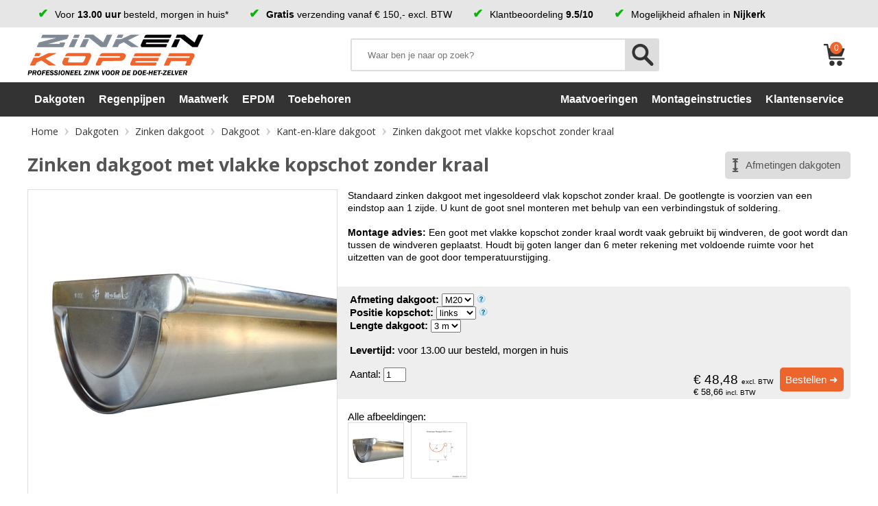

--- FILE ---
content_type: text/html; charset=UTF-8
request_url: https://www.zinkenkoper.nl/zinken-kopschot/1075-zinken-dakgoot-met-vlakke-kopschot-zonder-kraal/
body_size: 7606
content:
<!DOCTYPE html>
<html lang="nl-NL">
	<head>
		<LINK HREF="https://www.zinkenkoper.nl/style-overall.css?v=1.797" REL="stylesheet" TYPE="text/css"><LINK HREF="https://www.zinkenkoper.nl/style.css?v=1.797" REL="stylesheet" TYPE="text/css"><LINK HREF="https://www.zinkenkoper.nl/responsive.css?v=1.797" REL="stylesheet" TYPE="text/css"><LINK HREF="https://www.zinkenkoper.nl/style-zknlbe.css?v=1.797" REL="stylesheet" TYPE="text/css"><LINK HREF="https://www.zinkenkoper.nl/style-web.css?v=1.797" REL="stylesheet" TYPE="text/css"><meta name="viewport" content="width=device-width, initial-scale=1.0"><meta http-equiv="Content-Type" content="text/html;charset=UTF-8"><link rel="apple-touch-icon" sizes="57x57" href="https://www.zinkenkoper.nl/favicon/apple-icon-57x57.png">
			<link rel="apple-touch-icon" sizes="60x60" href="https://www.zinkenkoper.nl/favicon/apple-icon-60x60.png">
			<link rel="apple-touch-icon" sizes="72x72" href="https://www.zinkenkoper.nl/favicon/apple-icon-72x72.png">
			<link rel="apple-touch-icon" sizes="76x76" href="https://www.zinkenkoper.nl/favicon/apple-icon-76x76.png">
			<link rel="apple-touch-icon" sizes="114x114" href="https://www.zinkenkoper.nl/favicon/apple-icon-114x114.png">
			<link rel="apple-touch-icon" sizes="120x120" href="https://www.zinkenkoper.nl/favicon/apple-icon-120x120.png">
			<link rel="apple-touch-icon" sizes="144x144" href="https://www.zinkenkoper.nl/favicon/apple-icon-144x144.png">
			<link rel="apple-touch-icon" sizes="152x152" href="https://www.zinkenkoper.nl/favicon/apple-icon-152x152.png">
			<link rel="apple-touch-icon" sizes="180x180" href="https://www.zinkenkoper.nl/favicon/apple-icon-180x180.png">
			<link rel="icon" type="image/png" sizes="192x192"  href="https://www.zinkenkoper.nl/favicon/android-icon-192x192.png">
			<link rel="icon" type="image/png" sizes="32x32" href="https://www.zinkenkoper.nl/favicon/favicon-32x32.png">
			<link rel="icon" type="image/png" sizes="96x96" href="https://www.zinkenkoper.nl/favicon/favicon-96x96.png">
			<link rel="icon" type="image/png" sizes="16x16" href="https://www.zinkenkoper.nl/favicon/favicon-16x16.png">
			<link rel="manifest" href="https://www.zinkenkoper.nl/favicon/manifest.json">
			<meta name="msapplication-TileColor" content="#ffffff">
			<meta name="msapplication-TileImage" content="https://www.zinkenkoper.nl/favicon/ms-icon-144x144.png">
			<meta name="theme-color" content="#ffffff">
<script type="application/ld+json">
{
"@context": "https://schema.org",
"@type": "Organization",
"name": "Zinkenkoper.nl",
"url": "https://www.zinkenkoper.nl",
"logo": "https://www.zinkenkoper.nl/img/logo-zink-en-koper.png",
"image": "https://www.zinkenkoper.nl/img/logo-zink-en-koper.png",
"address": {
"@type": "PostalAddress",
"streetAddress": "Riddererf 19",
"postalCode":"3861 PT",
"addressLocality": "Nijkerk",
"addressRegion": "Gelderland",
"addressCountry":"Nederland"
},
"description": "Zinken dakgoten en regenpijpen voor de doe-het-zelver. Monteren zonder te solderen.",
"contactPoint":
	{"@type": "ContactPoint",
      "telephone": "+31 342 551 010",
      "contactType": "customer service"
    },
"aggregateRating":
    {"@type": "AggregateRating",
     "ratingValue": "9.5",
     "reviewCount": "4455",
   "bestRating": "10",
   "worstRating": "1"
  }
}
</script>		<script src="https://www.zinkenkoper.nl/jquery-1.11.0.min.js"></script>
		<script src="https://www.zinkenkoper.nl/functions.inc.js?v=1.797"></script>
					<script src="https://www.zinkenkoper.nl/functions-web.inc.js?v=1.797"></script>
			<meta name="robots" content="index, follow"><meta name="description" content="Standaard zinken dakgoot met ingesoldeerd vlak kopschot zonder kraal. De gootlengte is voorzien van een eindstop aan 1 zijde. U kunt de goot snel monteren met behulp van een verbindingstuk of soldering.
Montage advies: Een goot met vlakke kopschot zonder kraal wordt vaak gebruikt bij windveren, de goot wordt dan tussen de windveren geplaatst. Houdt bij goten langer dan 6 meter rekening met voldoende ruimte voor het uitzetten van de goot door temperatuurstijging."><!----202601212345-----><link rel="canonical" href="https://www.zinkenkoper.nl/zinken-dakgoot/1075-zinken-dakgoot-met-vlakke-kopschot-zonder-kraal/">
		<title>Zinken dakgoot met vlakke kopschot zonder kraal - Zinkenkoper.nl</title>		<script>
		function div(nu) {
			if (document.getElementById) {
				if(document.getElementById(nu).style.display=="block"){document.getElementById(nu).style.display="none";}
				else{document.getElementById(nu).style.display="block";}
			}
			else if (document.all) {
				if(document.all[nu].style.display=="block"){document.all[nu].style.display="none";}
				else{document.all[nu].style.display="block";}
			}
			else if (document.layers) {
				if(document.layers[nu].display=="block"){document.layers[nu].display="none";}
				else{document.layers[nu].display="block";}
			}
		}
		
		function change_delivery_address(val){
			if($('#verfac').is(':checked')){
				$('.delivery_adress').attr('readonly',true).addClass('delivery_adress_readonly');
				$('.delivery_adress').each(function() {
					$(this).val($(this).data('reset'));
				});
			}
			else{
				$('.delivery_adress').removeAttr('readonly').removeClass('delivery_adress_readonly');
			}
		}
		</script>
	<script async src="https://www.googletagmanager.com/gtag/js?id=UA-12962902-1"></script>
		<script>
		  window.dataLayer = window.dataLayer || [];
		  function gtag(){dataLayer.push(arguments);}
		  gtag('js', new Date());

		  gtag('config', 'UA-12962902-1');
		</script>
		<script async src="https://www.googletagmanager.com/gtag/js?id=G-YYVTLG7K05"></script>
		<script>
		  window.dataLayer = window.dataLayer || [];
		  function gtag(){dataLayer.push(arguments);}
		  gtag('js', new Date());

		  gtag('config', 'G-YYVTLG7K05');
		</script>	</head>
	<body>
				<div id="web-topbar">
				<div class="web-container">
					<ul>
						<a href="https://www.zinkenkoper.nl/klantenservice/levertijd/"><li>Voor <span class="web-highlight">13.00 uur</span> besteld, morgen in huis*</li></a>
						<li><span class="web-highlight">Gratis</span> verzending vanaf &euro; 150,- excl. BTW</li>
						<a href="https://www.feedbackcompany.com/nl-nl/reviews/zink-en-koper/" target="BLANK"><li>Klantbeoordeling <span class="web-highlight">9.5/10</span></li></a>
						<li>Mogelijkheid afhalen in <span class="web-highlight">Nijkerk</span></li>
					</ul>
				</div>
			</div>
			<div id="web-headerpush"></div>
			<div id="web-header">
				<div class="web-container">
					<div id="web-menubutton" onclick="$('#web-menu,#web-menuoverlay,body').addClass('web-click');"><img src="https://www.zinkenkoper.nl/img-web/menu.png"></div>
					<a href="https://www.zinkenkoper.nl/"><div id="web-logo"></div></a>
					<div id="web-headerwrapper">
						<form method="GET" id="searchform" name="searchform" action="javascript:if($('#searchterm').val()!=''){window.location='https://www.zinkenkoper.nl/zoeken/'+document.searchform.searchterm.value.replace(' ', '+')+'/';}">
						<div id="web-search">
							<input type="text" id="searchterm" name="searchterm" value="" placeholder="Waar ben je naar op zoek?">
							<div id="web-searchbutton" onclick="$('#web-search,#web-headerwrapper').addClass('web-click');$('#searchform').submit();"><img src="https://www.zinkenkoper.nl/img-web/searchbutton.png"></div>
						</div>
						</form>
						<div id="web-account"></div>
						<a href="https://www.zinkenkoper.nl/bestellen/winkelwagentje.html"><div id="web-shoppingcart"><span>0</span></div></a>
					</div>
				</div>
			</div>
			<div id="web-menu">
				<div class="web-container">
					<ul>
						<li class="web-menutitle" onclick="$('#web-menu,#web-menuoverlay,body').removeClass('web-click');">Menu</li>
						<li id="web-menuitem1" onclick="$('#web-submenu1,#web-menuoverlay,body').addClass('web-click');" onmouseover="$('#web-submenu1').addClass('web-mouseover');" onmouseout="$('#web-submenu1').removeClass('web-mouseover');">Dakgoten</li>
						<li id="web-menuitem2" onclick="$('#web-submenu2,#web-menuoverlay,body').addClass('web-click');" onmouseover="$('#web-submenu2').addClass('web-mouseover');" onmouseout="$('#web-submenu2').removeClass('web-mouseover');">Regenpijpen</li>
						<li id="web-menuitem3" onclick="$('#web-submenu3,#web-menuoverlay,body').addClass('web-click');" onmouseover="$('#web-submenu3').addClass('web-mouseover');" onmouseout="$('#web-submenu3').removeClass('web-mouseover');">Maatwerk</li>
						<li id="web-menuitem5" onclick="$('#web-submenu5,#web-menuoverlay,body').addClass('web-click');" onmouseover="$('#web-submenu5').addClass('web-mouseover');" onmouseout="$('#web-submenu5').removeClass('web-mouseover');">EPDM</li>
						<li id="web-menuitem4" onclick="$('#web-submenu4,#web-menuoverlay,body').addClass('web-click');" onmouseover="$('#web-submenu4').addClass('web-mouseover');" onmouseout="$('#web-submenu4').removeClass('web-mouseover');">Toebehoren</li>
					</ul>
					<ul class="web-support">
						<a href="https://www.zinkenkoper.nl/maatvoeringen/"><li>Maatvoeringen</li></a>
						<a href="https://www.zinkenkoper.nl/montageinstructies/"><li>Montageinstructies</li></a>
						<a href="https://www.zinkenkoper.nl/klantenservice/"><li>Klantenservice</li></a>
					</ul>
				</div>
			</div>
			<div id="web-menuoverlay" onclick="$('#web-menu,.web-submenu,#web-menuoverlay,body').removeClass('web-click');"></div>
			<div class="web-submenu" id="web-submenu1" onmouseover="$('#web-submenu1').addClass('web-mouseover');$('#web-menuitem1').addClass('web-selected');" onmouseout="$('#web-submenu1').removeClass('web-mouseover');$('#web-menuitem1').removeClass('web-selected');">
				<ul>
					<li class="web-submenutitle" onclick="$('#web-menu,.web-submenu,#web-menuoverlay,body').removeClass('web-click');">Dakgoten</li>
					<li onclick="$('.web-submenu').removeClass('web-click');">&#9668; Terug naar hoofdmenu</li>
				</ul>
				<ul>
					<li class="web-submenucategory">Dakgoten</li>
					<a href="https://www.zinkenkoper.nl/zinken-dakgoot/"><li>Zinken dakgoot</li></a>
					<a href="https://www.zinkenkoper.nl/koperen-dakgoot/"><li>Koperen dakgoot</li></a>
					<a href="https://www.zinkenkoper.nl/prefa-aluminium-dakgoot/"><li>Prefa aluminium dakgoot</li></a>
					<a href="https://www.zinkenkoper.nl/bestelhulp-compleet/"><li>Bestelhulp dakgoten</li></a>
				</ul>
				<ul>
					<li class="web-submenucategory">Soorten dakgoten</li>
					<a href="https://www.zinkenkoper.nl/mastgoot/"><li>Mastgoot (rond)</li></a>
					<a href="https://www.zinkenkoper.nl/bakgoot/"><li>Bakgoot (vierkant)</li></a>
					<a href="https://www.zinkenkoper.nl/zinken-bakgoot/"><li>Maatwerk bakgoot</li></a>
				</ul>
				<ul>
					<li class="web-submenucategory">Toebehoren</li>
					<a href="https://www.zinkenkoper.nl/dakgootbeugels/"><li>Gootbeugels</li></a>
					<a href="https://www.zinkenkoper.nl/zinken-kopschot/"><li>Kopschot</li></a>
					<a href="https://www.zinkenkoper.nl/tapeind-zink/"><li>Tapeind</li></a>
					<a href="https://www.zinkenkoper.nl/zinken-hoekstuk/"><li>Hoekstuk</li></a>
					<a href="https://www.zinkenkoper.nl/expansiestuk-zink/"><li>Expansiestuk</li></a>
					<a href="https://www.zinkenkoper.nl/dakgootverbinder-zink/"><li>Dakgootverbinder</li></a>
					<a href="https://www.zinkenkoper.nl/zinken-bladvangers/1119-bladvanger-dakgoot/"><li>Bladvanger dakgoot</li></a>
				</ul>
				<ul>
					<li class="web-submenucategory">Informatief</li>
					<a href="https://www.zinkenkoper.nl/maatvoeringen/"><li>Maatvoeringen</li></a>
					<a href="https://www.zinkenkoper.nl/montageinstructies/zinken-dakgoot-monteren/"><li>Zinken dakgoot monteren</li></a>
					<a href="https://www.zinkenkoper.nl/montageinstructies/prefa-aluminium-dakgoot-monteren/"><li>Prefa dakgoot monteren</li></a>
					<a href="https://www.zinkenkoper.nl/voorbeelden/zinken-dakgoot/"><li>Voorbeelden</li></a>
				</ul>
			</div>
			<div class="web-submenu" id="web-submenu2" onmouseover="$('#web-submenu2').addClass('web-mouseover');$('#web-menuitem2').addClass('web-selected');" onmouseout="$('#web-submenu2').removeClass('web-mouseover');$('#web-menuitem2').removeClass('web-selected');">
				<ul>
					<li class="web-submenutitle" onclick="$('#web-menu,.web-submenu,#web-menuoverlay,body').removeClass('web-click');">Regenpijpen</li>
					<li onclick="$('.web-submenu').removeClass('web-click');">&#9668; Terug naar hoofdmenu</li>
				</ul>
				<ul>
					<li class="web-submenucategory">Regenpijpen</li>
					<a href="https://www.zinkenkoper.nl/zinken-regenpijp/"><li>Zinken regenpijp</li></a>
					<a href="https://www.zinkenkoper.nl/koperen-regenpijp/"><li>Koperen regenpijp</li></a>
					<a href="https://www.zinkenkoper.nl/prefa-aluminium-regenpijp/"><li>Prefa aluminium regenpijp</li></a>
					<a href="https://www.zinkenkoper.nl/bestelhulp-compleet/535/"><li>Bestelhulp regenpijpen</li></a>
				</ul>
				<ul>
					<li class="web-submenucategory">Regentonnen</li>
					<a href="https://www.zinkenkoper.nl/houten-regenton/"><li>Houten regenton</li></a>
					<a href="https://www.zinkenkoper.nl/regentonvuller-zink/"><li>Regenton vulautomaat</li></a>
				</ul>
				
				<ul>
					<li class="web-submenucategory">Toebehoren</li>
					<a href="https://www.zinkenkoper.nl/hwa-beugels/"><li>HWA-beugels</li></a>
					<a href="https://www.zinkenkoper.nl/zinken-bochten/"><li>Bochten</li></a>
					<a href="https://www.zinkenkoper.nl/zinken-hulpstukken/"><li>Hulpstukken</li></a>
					<a href="https://www.zinkenkoper.nl/zinken-bladvangers/"><li>Bladvanger</li></a>
					<a href="https://www.zinkenkoper.nl/zinken-vergaarbak/"><li>Vergaarbak</li></a>
					<a href="https://www.zinkenkoper.nl/stadsuitloop-zink/"><li>Stadsuitloop</li></a>
					<a href="https://www.zinkenkoper.nl/zinken-bochten/"><li>Sprongbocht</li></a>
					<a href="https://www.zinkenkoper.nl/ondereind/"><li>Ondereind</li></a>
				</ul>
				<ul>
					<li class="web-submenucategory">Informatief</li>
					<a href="https://www.zinkenkoper.nl/montageinstructies/regenpijp-monteren/"><li>Regenpijp monteren</li></a>
					<a href="https://www.zinkenkoper.nl/voorbeelden/zinken-regenpijp/"><li>Regenpijp voorbeelden</li></a>
				</ul>
			</div>
			<div class="web-submenu" id="web-submenu3" onmouseover="$('#web-submenu3').addClass('web-mouseover');$('#web-menuitem3').addClass('web-selected');" onmouseout="$('#web-submenu3').removeClass('web-mouseover');$('#web-menuitem3').removeClass('web-selected');">
				<ul>
					<li class="web-submenutitle" onclick="$('#web-menu,.web-submenu,#web-menuoverlay,body').removeClass('web-click');">Maatwerk</li>
					<li onclick="$('.web-submenu').removeClass('web-click');">&#9668; Terug naar hoofdmenu</li>
				</ul>
				<ul>
					<li class="web-submenucategory">Zink</li>
					<a href="https://www.zinkenkoper.nl/zinken-deklijst/"><li>Zinken deklijst</li></a>
					<a href="https://www.zinkenkoper.nl/zinken-bakgoot/"><li>Zinken bakgoot</li></a>
				</ul>
				<ul>
					<li class="web-submenucategory">Plastisol</li>
					<a href="https://www.zinkenkoper.nl/plastisol-afdekkap/"><li>Plastisol afdekkap</li></a>
					<a href="https://www.zinkenkoper.nl/plastisol-boeiboord/"><li>Plastisol boeiboord</li></a>
				</ul>
				<ul>
					<li class="web-submenucategory">Profielen</li>
					<a href="https://www.zinkenkoper.nl/zinken-verholen-goot/"><li>Verholen goot</li></a>
					<a href="https://www.zinkenkoper.nl/zinken-kilgoot/"><li>Kilgoot</li></a>
					<a href="https://www.zinkenkoper.nl/zinken-raamdorpel/"><li>Raamdorpel</li></a>
					<a href="https://www.zinkenkoper.nl/zinken-dakkapel/"><li>Zinken dakkapel</li></a>
				</ul>
				<ul>
					<li class="web-submenucategory">Platen</li>
					<a href="https://www.zinkenkoper.nl/zinken-plaat/"><li>Zinken plaat</li></a>
					<a href="https://www.zinkenkoper.nl/koperen-plaat/"><li>Koperen plaat</li></a>
				</ul>
			</div>
			<div class="web-submenu" id="web-submenu4" onmouseover="$('#web-submenu4').addClass('web-mouseover');$('#web-menuitem4').addClass('web-selected');" onmouseout="$('#web-submenu4').removeClass('web-mouseover');$('#web-menuitem4').removeClass('web-selected');">
				<ul>
					<li class="web-submenutitle" onclick="$('#web-menu,.web-submenu,#web-menuoverlay,body').removeClass('web-click');">Toebehoren</li>
					<li onclick="$('.web-submenu').removeClass('web-click');">&#9668; Terug naar hoofdmenu</li>
				</ul>
				<ul>
					<li class="web-submenucategory">Dakbedekking</li>
					<a href="https://www.zinkenkoper.nl/toplagen/"><li>Toplagen</li></a>
					<a href="https://www.zinkenkoper.nl/onderlagen/"><li>Onderlagen</li></a>
					<a href="https://www.zinkenkoper.nl/lood/"><li>Lood</li></a>
				</ul>
				<ul>
					<li class="web-submenucategory">Gereedschappen</li>
					<a href="https://www.zinkenkoper.nl/om-te-solderen/"><li>Solderen</li></a>
					<a href="https://www.zinkenkoper.nl/diversen/"><li>Montage</li></a>
					<a href="https://www.zinkenkoper.nl/diversen/"><li>Bevestiging</li></a>
					<a href="https://www.zinkenkoper.nl/felsgereedschap/"><li>Felsgereedschap</li></a>
				</ul>
			</div>
			<div class="web-submenu" id="web-submenu5" onmouseover="$('#web-submenu5').addClass('web-mouseover');$('#web-menuitem5').addClass('web-selected');" onmouseout="$('#web-submenu5').removeClass('web-mouseover');$('#web-menuitem5').removeClass('web-selected');">
				<ul>
					<li class="web-submenutitle" onclick="$('#web-menu,.web-submenu,#web-menuoverlay,body').removeClass('web-click');">EPDM Dakbedekking</li>
					<li onclick="$('.web-submenu').removeClass('web-click');">&#9668; Terug naar hoofdmenu</li>
				</ul>
				<ul>
					<li class="web-submenucategory">EPDM Dakbedekking</li>
					<a href="https://www.zinkenkoper.nl/epdm-dakbedekking/"><li>EPDM Dakbedekking</li></a>
					<a href="https://www.zinkenkoper.nl/epdm/"><li>Bestelhulp EPDM</li></a>
				</ul>
				<ul>
					<li class="web-submenucategory">Informatief</li>
					<a href="https://www.zinkenkoper.nl/montageinstructies/epdm-dakbedekking-monteren/"><li>EPDM monteren</li></a>
				</ul>
			</div>
			<div class="web-content"><div id=navigate>
					<ul><li class=first><a href="https://www.zinkenkoper.nl/">Home</a></li><li><a href="https://www.zinkenkoper.nl/dakgoten/">Dakgoten</a></li><li><a href="https://www.zinkenkoper.nl/zinken-dakgoot/">Zinken dakgoot</a></li><li><a href="https://www.zinkenkoper.nl/dakgoot-zink/">Dakgoot</a></li><li><a href="https://www.zinkenkoper.nl/kant-en-klare-dakgoot/">Kant-en-klare dakgoot</a></li><li><a href="https://www.zinkenkoper.nl/kant-en-klare-dakgoot/1075-zinken-dakgoot-met-vlakke-kopschot-zonder-kraal/">Zinken dakgoot met vlakke kopschot zonder kraal</a></li></ul>
				</div>					<div id="AfmetingenPopUpOverlay" onclick="$('#AfmetingenPopUpOverlay').toggle();$('#AfmetingenPopup').toggle();"></div>
						<div id="AfmetingenPopup">
						<ul>
						<a href=# onclick="document.getElementById('afmetingen').src='https://www.zinkenkoper.nl/images/450x450/afmetingen-dakgoot-m20.jpg';$('#comparison2').css('display','none');$('#comparison3').css('display','none');$('#comparison1').css('display','inline-block');"><li onclick="$('li.selected').removeClass('selected');$(this).addClass('selected');">M20</li></a><a href=# onclick="document.getElementById('afmetingen').src='https://www.zinkenkoper.nl/images/450x450/afmetingen-dakgoot-m25.jpg';$('#comparison2').css('display','none');$('#comparison3').css('display','none');$('#comparison1').css('display','inline-block');"><li onclick="$('li.selected').removeClass('selected');$(this).addClass('selected');">M25</li></a><a href=# onclick="document.getElementById('afmetingen').src='https://www.zinkenkoper.nl/images/450x450/afmetingen-dakgoot-m28.jpg';$('#comparison2').css('display','none');$('#comparison3').css('display','none');$('#comparison1').css('display','inline-block');"><li onclick="$('li.selected').removeClass('selected');$(this).addClass('selected');">M28</li></a><a href=# onclick="document.getElementById('afmetingen').src='https://www.zinkenkoper.nl/images/450x450/afmetingen-dakgoot-mastgoot-m30.jpg';$('#comparison2').css('display','none');$('#comparison3').css('display','none');$('#comparison1').css('display','inline-block');"><li onclick="$('li.selected').removeClass('selected');$(this).addClass('selected');">M30</li></a><a href=# onclick="document.getElementById('afmetingen').src='https://www.zinkenkoper.nl/images/450x450/afmetingen-dakgoot-m33.jpg';$('#comparison2').css('display','none');$('#comparison3').css('display','none');$('#comparison1').css('display','inline-block');"><li onclick="$('li.selected').removeClass('selected');$(this).addClass('selected');">M33</li></a><a href=# onclick="document.getElementById('afmetingen').src='https://www.zinkenkoper.nl/images/450x450/afmetingen-dakgoot-mastgoot-m37.jpg';$('#comparison2').css('display','none');$('#comparison3').css('display','none');$('#comparison1').css('display','inline-block');"><li class="selected" onclick="$('li.selected').removeClass('selected');$(this).addClass('selected');">M37</li></a><a href=# onclick="document.getElementById('afmetingen').src='https://www.zinkenkoper.nl/images/450x450/afmetingen-dakgoot-mastgoot-m40.jpg';$('#comparison2').css('display','none');$('#comparison3').css('display','none');$('#comparison1').css('display','inline-block');"><li onclick="$('li.selected').removeClass('selected');$(this).addClass('selected');">M40</li></a><a href=# onclick="document.getElementById('afmetingen').src='https://www.zinkenkoper.nl/images/450x450/afmetingen-dakgoot-mastgoot-m44.jpg';$('#comparison2').css('display','none');$('#comparison3').css('display','none');$('#comparison1').css('display','inline-block');"><li onclick="$('li.selected').removeClass('selected');$(this).addClass('selected');">M44</li></a><a href=# onclick="document.getElementById('afmetingen').src='https://www.zinkenkoper.nl/images/450x450/afmetingen-dakgoot-bakgoot-b30.jpg';$('#comparison1').css('display','none');$('#comparison3').css('display','none');$('#comparison2').css('display','inline-block');"><li onclick="$('li.selected').removeClass('selected');$(this).addClass('selected');">B30</li></a><a href=# onclick="document.getElementById('afmetingen').src='https://www.zinkenkoper.nl/images/450x450/afmetingen-dakgoot-bakgoot-b37.jpg';$('#comparison1').css('display','none');$('#comparison3').css('display','none');$('#comparison2').css('display','inline-block');"><li onclick="$('li.selected').removeClass('selected');$(this).addClass('selected');">B37</li></a><a href=# onclick="document.getElementById('afmetingen').src='https://www.zinkenkoper.nl/images/450x450/afmetingen-dakgoot-bakgoot-b44.jpg';$('#comparison1').css('display','none');$('#comparison3').css('display','none');$('#comparison2').css('display','inline-block');"><li onclick="$('li.selected').removeClass('selected');$(this).addClass('selected');">B44</li></a>
						</ul>
						<img src=https://www.zinkenkoper.nl/images/450x450/afmetingen-dakgoot-mastgoot-m37.jpg id="afmetingen">
												<div id="AfmetingenPopUpComparison">
							<a href="https://www.zinkenkoper.nl/wat-is-het-verschil-mastgoot.pdf" target="BLANK" id="comparison1">Vergelijk alle mastgoten</a>
							<a href="https://www.zinkenkoper.nl/wat-is-het-verschil-bakgoot.pdf" target="BLANK" id="comparison2">Vergelijk alle bakgoten</a>
							<a href="https://www.zinkenkoper.nl/wat-is-het-verschil-voordeelgoot.pdf" target="BLANK" id="comparison3">Vergelijk alle voordeelgoten</a>
						</div>
											</div>
					<div id=content><div id="ProductInfo"><a href=# id="AfmetingenPopUpLink" onclick="$('#AfmetingenPopUpOverlay').toggle();$('#AfmetingenPopup').toggle();">Afmetingen dakgoten</a><h1>Zinken dakgoot met vlakke kopschot zonder kraal</h1><div id="ProductVideo"></div>
					<img id=ProductImage src="https://www.zinkenkoper.nl//images/450x450/dakgootvoordeel-vlak-kopschot-ingesoldeerd-links.jpg" alt="Dakgootvoordeel vlak kopschot ingesoldeerd links" title="Dakgootvoordeel vlak kopschot ingesoldeerd links">
					<div id="ProductDescription">Standaard zinken dakgoot met ingesoldeerd vlak kopschot zonder kraal. De gootlengte is voorzien van een eindstop aan 1 zijde. U kunt de goot snel monteren met behulp van een verbindingstuk of soldering.<br><br>
<b>Montage advies: </b>Een goot met vlakke kopschot zonder kraal wordt vaak gebruikt bij windveren, de goot wordt dan tussen de windveren geplaatst. Houdt bij goten langer dan 6 meter rekening met voldoende ruimte voor het uitzetten van de goot door temperatuurstijging.</div><a href=# id="ReadMoreLink" onclick="$('#ProductDescription').toggleClass('ReadMore');$('#ReadMoreLink span').toggle();"><span>Lees meer</span><span>Lees minder</span></a><br><br><div id="ProductDetails"><b>Afmeting dakgoot:</b> <div class="ProductDetailsSelect"><select id=kenmerk onchange="window.location='?1=1&2=3&38=197&6=17&3='+this.value+'&amount='+document.form1.aantal.value;"><option selected value="506">M20</option><option value="497">M25</option><option value="507">M28</option><option value="5">M30</option><option value="498">M33</option><option value="6">M37</option><option value="557">M40</option><option value="7">M44</option></select>  <a href="" onclick="javascript:$('.kenmerk_uitleg_product').fadeOut(200);javascript:$('#kenmerk_uitleg_3').fadeIn(400);return false;" style=""><img src=https://shared.dasco.nl/img/quistion-mark.jpg></a><div class="kenmerk_uitleg_product" id="kenmerk_uitleg_3"><a href="#" onclick="javascript:$('.kenmerk_uitleg_product').fadeOut(200);return false;"><img style="float:right;" src=https://shared.dasco.nl/img/close-icon.png></a><b>Afmeting dakgoot</b><br>Met de keuze van de gootafmeting kunt u het beste met drie zaken rekening houden:<br>
1. De waterlijn van uw dak moet uitkomen in uw goot. <a href=# onclick="$('#uitlegdiv1').toggle();$('#uitlegdiv2, #uitlegdiv3').fadeOut(0);return false;"> Lees meer</a><br>
<div style="display:none;" id=uitlegdiv1>
De waterlijn van het dak moet moet ruim binnen de goot kunnen stromen om overslaand water bij hevige regenbuien te voorkomen.<br>
<img id=uitlegimg src=https://www.zinkenkoper.nl/images/waterlijn-voordeelgoot.jpg><br><br></div>
2. De diameter van de regenpijp die u gaat gebruiken moet passen bij de goot.<a href=# onclick="$('#uitlegdiv2').toggle();$('#uitlegdiv1, #uitlegdiv3').fadeOut(0);return false;"> Lees meer</a><br>
<div style="display:none;" id=uitlegdiv2>
<iframe src=https://www.zinkenkoper.nl/extra_hulp.php?pID=3&grey width=700px height=300px frameborder=0></iframe></div>
3. De goot moet visueel passen bij het gebouw.<a href=# onclick="$('#uitlegdiv3').toggle();$('#uitlegdiv1, #uitlegdiv2').fadeOut(0);return false;"> Lees meer</a><br>
<div style="display:none;" id=uitlegdiv3>
Hieronder ziet u welke goten goed passen bij het aangegeven gebouw.<br>
<img id=uitlegimg src=https://www.zinkenkoper.nl/images/voordeelgoot-passende-afmeting.jpg><br><br></div>
4. Zorg ervoor dat de accessoires die u wilt beschikbaar zijn voor de goot.<br>
<table>
<tr><td><img src=https://www.zinkenkoper.nl/images/icoon-verbindingsstuk.png></td><td>Geschikt voor <a href=https://www.zinkenkoper.nl/dakgootverbinder/ target=BLANK>dakgootverbinder</a></td></tr>
<tr><td><img src=https://www.zinkenkoper.nl/images/icon-vlak-kopschot-zonder-kraal.jpg></td><td>Geschikt voor vlak kopschot zonder kraal</td></tr>
<tr><td><img src=https://www.zinkenkoper.nl/images/icon-vlak-kopschot-met-kraal.jpg></td><td>Geschikt voor vlak kopschot met kraal</td></tr>
<tr><td><img src=https://www.zinkenkoper.nl/images/icon-bol-kopschot.jpg></td><td>Geschikt voor bol kopschot</td></tr>
<tr><td><img src=https://www.zinkenkoper.nl/images/icon-renovatiebeugel.jpg></td><td>Geschikt voor <a href=https://www.zinkenkoper.nl/renovatiebeugel/ target=BLANK>renovatiebeugels</a></td></tr>
</table>
</div></div><br><b>Positie kopschot:</b> <div class="ProductDetailsSelect"><select id=kenmerk onchange="window.location='?1=1&2=3&38=197&3=506&6='+this.value+'&amount='+document.form1.aantal.value;"><option selected value="17">links</option><option value="18">rechts</option></select>  <a href="" onclick="javascript:$('.kenmerk_uitleg_product').fadeOut(200);javascript:$('#kenmerk_uitleg_6').fadeIn(400);return false;" style=""><img src=https://shared.dasco.nl/img/quistion-mark.jpg></a><div class="kenmerk_uitleg_product" id="kenmerk_uitleg_6"><a href="#" onclick="javascript:$('.kenmerk_uitleg_product').fadeOut(200);return false;"><img style="float:right;" src=https://shared.dasco.nl/img/close-icon.png></a><b>Positie kopschot</b><br>Een kopschot is verkrijgbaar voor de linker- en rechterzijde van de dakgoot. 
De linkerzijde van de dakgoot is de zijde aan uw linkerhand als u kijkt naar de kraal van de goot.</div></div><br><b>Lengte dakgoot:</b> <div class="ProductDetailsSelect"><select id=kenmerk onchange="window.location='?1=1&2=3&3=506&6=17&38='+this.value+'&amount='+document.form1.aantal.value;"><option value="195">1 m</option><option value="196">2 m</option><option selected value="197">3 m</option></select> </div><br><br><b>Levertijd:</b> voor 13.00 uur besteld, morgen in huis <br><br><form name=form1>Aantal: <input type=text size=2 name=aantal id="aantalval" value="1">
						
								
						<a href="#" onclick="window.location='https://www.zinkenkoper.nl/bestellen/winkelwagentje/76264-'+document.form1.aantal.value+'.html?c_id=506&1=1&2=3&38=197&3=506&6=17';"><div class=bestelknop>Bestellen &#10140;</div></a>
						
							<div style="display:block;float:right;height:35px;margin-right:10px;"><div style="font-size:19px;line-height:35px;">&euro; 48,48 <p style="display:inline;font-size:10px;">excl. BTW</p></div><div style="font-size:13px;margin-top:-10px;">&euro; 58,66 <p style="font-size:10px;display:inline;">incl. BTW</p></div></div>
							</div></form><br>Alle afbeeldingen:<br><img class="ProductImageThumbnail" onclick="$('#ProductImage').attr({'src':'https://www.zinkenkoper.nl/images/450x450/dakgootvoordeel-vlak-kopschot-ingesoldeerd-links.jpg','alt':'Dakgootvoordeel vlak kopschot ingesoldeerd links','title':'Dakgootvoordeel vlak kopschot ingesoldeerd links'}).fadeIn(0);$('#ProductVideo').fadeOut(0).html('');" src="https://www.zinkenkoper.nl/images/80x80/dakgootvoordeel-vlak-kopschot-ingesoldeerd-links.jpg" alt="Dakgootvoordeel vlak kopschot ingesoldeerd links" title="Dakgootvoordeel vlak kopschot ingesoldeerd links" style="margin-right:10px;clear:both;"><img class="ProductImageThumbnail" onclick="$('#ProductImage').attr({'src':'https://www.zinkenkoper.nl/images/450x450/afmetingen-dakgoot-m20.jpg','alt':'Afmetingen dakgoot m20','title':'Afmetingen dakgoot m20'}).fadeIn(0);$('#ProductVideo').fadeOut(0).html('');" src="https://www.zinkenkoper.nl/images/80x80/afmetingen-dakgoot-m20.jpg" alt="Afmetingen dakgoot m20" title="Afmetingen dakgoot m20" style="margin-right:10px;clear:both;"></div></div></div>				<div class="web-reviews web-reviews-space">
					<div class="web-textcontainer">
						<h3>Een greep uit onze recensies</h3>
						<div class="web-review-wrapper">
							<div class="web-review" id="web-review-1" onclick="window.open('https://www.feedbackcompany.com/nl-nl/reviews/zink-en-koper/','_blank');">
										<div class="web-review-stars"><span class="web-full"></span><span class="web-full"></span><span class="web-full"></span><span></span><span></span></div>
										<div class="web-review-content">Epdm formflash 23×50 cm2 stuksm was niet meer leverbaar,  daarvoor in plaats 23×30 cm 2 stuks gekregen , maar had telefonies  afgesproken met jullie medewerker dat ik dan 3 stuks van 23×30 cm zou krijgen , helaas maar 2 gekregen </div>
										<div class="web-review-date">17 januari 2026</div><div class="web-review-author">M Posthuma </div>
									</div><div class="web-review" id="web-review-2" onclick="window.open('https://www.feedbackcompany.com/nl-nl/reviews/zink-en-koper/','_blank');">
										<div class="web-review-stars"><span class="web-full"></span><span class="web-full"></span><span class="web-full"></span><span class="web-full"></span><span class="web-full"></span></div>
										<div class="web-review-content">Bestelling &amp; levering verliepen vlot - bij de eerste levering was een deel van de bestelling er niet bij, deze werd dadelijk nagestuurd. Toppe service!</div>
										<div class="web-review-date">16 januari 2026</div><div class="web-review-author">N  Andries</div>
									</div><div class="web-review" id="web-review-3" onclick="window.open('https://www.feedbackcompany.com/nl-nl/reviews/zink-en-koper/','_blank');">
										<div class="web-review-stars"><span class="web-full"></span><span class="web-full"></span><span class="web-full"></span><span class="web-full"></span><span class="web-full"></span></div>
										<div class="web-review-content">Goede producten. Scherpe prijzen </div>
										<div class="web-review-date">13 januari 2026</div><div class="web-review-author">O.C. Ester</div>
									</div><div class="web-review" id="web-review-4" onclick="window.open('https://www.feedbackcompany.com/nl-nl/reviews/zink-en-koper/','_blank');">
										<div class="web-review-stars"><span class="web-full"></span><span class="web-full"></span><span class="web-full"></span><span class="web-full"></span><span class="web-full"></span></div>
										<div class="web-review-content">Zat maar 1 rubber bij om af te sluiten waar de regenpijp in het sierstuk gaat.</div>
										<div class="web-review-date">25 december 2025</div><div class="web-review-author">Angelique Soeteman</div>
									</div><div class="web-review" id="web-review-5" onclick="window.open('https://www.feedbackcompany.com/nl-nl/reviews/zink-en-koper/','_blank');">
										<div class="web-review-stars"><span class="web-full"></span><span class="web-full"></span><span class="web-full"></span><span class="web-full"></span><span class="web-full"></span></div>
										<div class="web-review-content">Mooi product precies volgens de omschrijving. Ook de levering was netjes verzorgd. 
Zeker een aanrader. </div>
										<div class="web-review-date">23 december 2025</div><div class="web-review-author">JMA Brouwers</div>
									</div><div class="web-review" id="web-review-6" onclick="window.open('https://www.feedbackcompany.com/nl-nl/reviews/zink-en-koper/','_blank');">
										<div class="web-review-stars"><span class="web-full"></span><span class="web-full"></span><span class="web-full"></span><span class="web-full"></span><span class="web-full"></span></div>
										<div class="web-review-content">Snelle levering. Goede kwaliteit!
Erg tevreden </div>
										<div class="web-review-date">17 december 2025</div><div class="web-review-author">O.C. Ester</div>
									</div>							
						</div>
						<div class="web-review-tab"><span class="web-selected"></span><span></span><span></span><span></span><span></span><span></span></div>
						<div class="web-review-link"><a href="https://www.feedbackcompany.com/nl-nl/reviews/zink-en-koper/" target="_blank">Bekijk alle recensies</a></div>
					</div>
				</div>
				<div class="web-blog">
					<div class="web-textcontainer">
						<h3>Laatste nieuws</h3>
						<div class="web-blog-item">
									<div class="web-blog-item-image" style="background:url('https://www.zinkenkoper.nl/images/leuke-regenpijp-van-zink.jpg') center center;background-size:cover;"></div>
									<div class="web-blog-item-date">7 november 2025</div>
									<div class="web-blog-item-title">Leuke regenpijp van zink</div>
									<div class="web-blog-item-content">Een strakke zinken regenpijp met bladvanger</div>
								</div><div class="web-blog-item">
									<div class="web-blog-item-image" style="background:url('https://www.zinkenkoper.nl/images/mooie-koperen-regenpijp.jpg') center center;background-size:cover;"></div>
									<div class="web-blog-item-date">24 oktober 2025</div>
									<div class="web-blog-item-title">Mooie koperen regenpijp</div>
									<div class="web-blog-item-content">Prachtige regenpijp van koper met bijpassende regentonvuller.</div>
								</div><div class="web-blog-item">
									<div class="web-blog-item-image" style="background:url('https://www.zinkenkoper.nl/images/zinken-zijwang-op-maat-dakkapel.jpg') center center;background-size:cover;"></div>
									<div class="web-blog-item-date">23 oktober 2025</div>
									<div class="web-blog-item-title">Zinken zijwang op maat dakkapel</div>
									<div class="web-blog-item-content">Mooie kleine zijwangen van zink</div>
								</div>					</div>
				</div>
				<div class="web-team">
					<div class="web-textcontainer">
						<h3>Ons team</h3>
						<div class="web-team-item">
							<div class="web-team-item-image"><img src="https://www.zinkenkoper.nl/img-web/team-1.jpg?v=1.1"></div>
							<div class="web-team-item-title">Ernst-Jan</div>
							<div class="web-team-item-content">Bedrijfsleider en spin in het web van Zinkenkoper.nl</div>
						</div>
						<div class="web-team-item">
							<div class="web-team-item-image"><img src="https://www.zinkenkoper.nl/img-web/team-2.png"></div>
							<div class="web-team-item-title">Wester</div>
							<div class="web-team-item-content">Een ervaren metaalbewerker, die alles kan maken. U bedenkt het, hij maakt het!</div>
						</div>
						<div class="web-team-item">
							<div class="web-team-item-image"><img src="https://www.zinkenkoper.nl/img-web/team-3.jpg?v=1.1"></div>
							<div class="web-team-item-title">Janine</div>
							<div class="web-team-item-content">De multitasker op kantoor. Aandacht maakt alles mooier is haar motto!</div>
						</div>
						<div class="web-team-item">
							<div class="web-team-item-image"><img src="https://www.zinkenkoper.nl/img-web/team-4.jpg"></div>
							<div class="web-team-item-title">Roeland</div>
							<div class="web-team-item-content">Technische alleskunner, zorgt voor een gestroomlijnde website!</div>
						</div>
					</div>
				</div>
				<div class="web-contact">
					<div class="web-textcontainer">
						<div class="web-contact-item" id="web-contact-item-1">
							<div class="web-contact-item-title"><a href="tel:0031332003535">033 - 200 35 35</a></div>
							<div class="web-contact-item-description">Neem contact op</div>
						</div>
						<div class="web-contact-item" id="web-contact-item-2">
							<div class="web-contact-item-title"><a href="mailto:info@zinkenkoper.nl">info@zinkenkoper.nl</a></div>
							<div class="web-contact-item-description">Stuur ons een bericht</div>
						</div>
						<div class="web-contact-item" id="web-contact-item-3">
							<div class="web-contact-item-title">Open van 7.30 tot 17.00 uur</div>
							<div class="web-contact-item-description">Kom langs op maandag t/m vrijdag</div>
						</div>
					</div>
				</div>
				<div class="web-bottombar">
					<div class="web-textcontainer">
						<div class="web-bottombar-item">
							<ul>
								<li class="web-bottombar-item-title">Informatie</li>
								<li><a href="https://www.zinkenkoper.nl/klantenservice/#benodigheden">Benodigdheden</a></li>
								<li><a href="https://www.zinkenkoper.nl/klantenservice/#bestellen">Bestellen</a></li>
								<li><a href="https://www.zinkenkoper.nl/klantenservice/#afrekenen">Betalen</a></li>
								<li><a href="https://www.zinkenkoper.nl/klantenservice/#bezorgen-/-ophalen">Bezorgen / ophalen</a></li>
								<li><a href="https://www.zinkenkoper.nl/klantenservice/#monteren">Monteren</a></li>
								<li><a href="https://www.zinkenkoper.nl/maatvoeringen/">Maatvoeringen</a></li>
								<li><a href="https://www.zinkenkoper.nl/montageinstructies/">Montageinstructies</a></li>
							</ul>
						</div>
						<div class="web-bottombar-item">
							<ul>
								<li class="web-bottombar-item-title">Zinkenkoper.nl</li>
								<li>Riddererf 19</li>
								<li>3861PT Nijkerk</li>
								<li>KvK: 32096562</li>
								<li>BTW nr: NL8120.50.125.B01</li>
								<li class="web-bottombar-item-space"><a href="https://www.zinkenkoper.nl/algemene-voorwaarden/">Algemene voorwaarden</a></li>
								<li><a href="https://www.zinkenkoper.nl/privacy-verklaring/">Privacyverklaring</a></li>
								
							</ul>
						</div>
						<div class="web-bottombar-item">
							<ul>
								<li class="web-bottombar-item-title">Volg ons op</li>
								<li class="web-bottombar-item-social">
									<a href="https://nl-nl.facebook.com/zinkenkoper/" target="BLANK"><img src="https://www.zinkenkoper.nl/img-web/facebook.png"></a>
									<a href="https://www.youtube.com/zinkendakgoten/" target="BLANK"><img src="https://www.zinkenkoper.nl/img-web/youtube.png"></a>
									<!---<a href=""><img src="https://www.zinkenkoper.nl/img-web/pinterest.png"></a>-->
									<!---<a href=""><img src="https://www.zinkenkoper.nl/img-web/twitter.png"></a>-->
								</li>
							</ul>
							<ul>
								<li class="web-bottombar-item-title">Maak een virtuele rondleiding</li>
								<li class="web-bottombar-item-streetview">
									<a href="https://goo.gl/maps/Jduv5zzvjqJPBBd57" target="BLANK"><img src="https://www.zinkenkoper.nl/img-web/streetview.gif?v=1.1"></a>
								</li>
							</ul>
						</div>
					</div>
				</div>
				<div class="web-payment-methods">
					<div class="web-textcontainer">
						<img src="https://www.zinkenkoper.nl/img-web/ideal@2x.png" title="iDeal">
						<img src="https://www.zinkenkoper.nl/img-web/mastercard@2x.png" title="Mastercard">
						<img src="https://www.zinkenkoper.nl/img-web/visa@2x.png" title="Visa">
						<img src="https://www.zinkenkoper.nl/img-web/banktransfer@2x.png" title="Banktransfer">
						<img src="https://www.zinkenkoper.nl/img-web/bancontact@2x.png" title="Bancontact">
						<img src="https://www.zinkenkoper.nl/img-web/kbc@2x.png" title="KBC">
						<img src="https://www.zinkenkoper.nl/img-web/belfius@2x.png" title="Belfius">
					</div>
				</div>
				<div class="web-copyright">
					&copy; 2026 Zinkenkoper.nl -  Alle rechten voorbehouden
				</div>
				<script>
	  
	</script>
		</body>
</html>

--- FILE ---
content_type: text/html; charset=UTF-8
request_url: https://www.zinkenkoper.nl/extra_hulp.php?pID=3&grey
body_size: 551
content:
<script src="https://www.zinkenkoper.nl/jquery-1.11.0.min.js"></script>
<style>
body{
background-color:#EFEFEF;
margin:0 0 0 0px;
font-family:arial;
font-size:14px;
line-height:1.5em;
}
td{
font-family:arial;
font-size:14px;
line-height:1.5em;
}
.inputfield{
	border:1px solid #000000;
}
.inputbutton{
	background-color:#ec652d;
	border:1px solid #ec652d;
	color:#FFFFFF;
	font-weight:bold;
	font-family:arial;
	border-radius:4px;
	height:30px;
}
a{
	text-decoration:none;
	color:#1e8bf8;
}
			
a:hover{
	text-decoration:underline;
}

#ProductImage{
	max-width:calc(100% - 2px);
	border:1px solid #DDDDDD;
}

@media only screen and (min-width: 600px) {
	#ProductImage{
		float:left;
		margin-right:15px;
	}
}
</style>
Het oppervlak van het dak bepaalt de diameter van de regenpijp.	Reken hieronder uit welke afmeting regenpijp en hoeveel uitstroompunten (tapeinden) u nodig heeft.<br><br>
	
	<img src=/images/hwa-maat-bepalen2.jpg id=ProductImage>
	
	<div id="input" style="background-color:#EFEFEF;border-radius:5px;padding-top:0px;padding-bottom:25px;">
	<form name=form1 method=post>
	<b>Vul hieronder uw dakafmetingen in</b>
	<table><tr><td valign=top>
	<u>Dakafmetingen</u><br>
	<table>
	<tr><td>L</td><td><input type=text class=inputfield name=lengte value="" MAXLENGTH="6" size=2> m</td></tr>
	<tr><td>B</td><td><input type=text class=inputfield name=breedte value="" MAXLENGTH="6" size=2> m</td></tr>
	<tr><td>H</td><td><input type=text class=inputfield name=hoogte value="" MAXLENGTH="6" size=2> m</td></tr>
	<tr><td colspan=2><input type=submit value="Bereken"  class=inputbutton></form></td></tr></table></td><td valign=top>

	</td></tr></table></div>

--- FILE ---
content_type: text/css
request_url: https://www.zinkenkoper.nl/style-overall.css?v=1.797
body_size: 7243
content:
@import url(https://fonts.googleapis.com/css?family=Open+Sans:400,700);

body{
	margin:0px;
	text-align:center;
}

.container{
	position:relative;
	margin:0px auto;
	width:1000px;
}

#header{
	text-align:left;
	width:100%;
	height:82px;
	position:relative;
}

#icon:before{
	content:"b";
	font-family:DascoIcons;
	font-size:80px;
}

#logo,#logode{
	float:left;
	height:57px;
	margin-top:13px;
}

#topbar{
	width:100%;
	height:24px;
}

#countryMenu{
	float:right;
	height:24px;
}

#countryMenu ul{
	list-style-type:none;
	margin:0px;
	padding:0px;
}

#countryMenu ul li{
	float:left;
	margin-left:7px;
}

#countryMenu ul li a{
	text-decoration:none;
	color:#000000;
	margin:0px;
	padding:0px;
}

#countryMenu ul li a:hover{
	text-decoration:underline;
}

#countryMenu ul li a img{
	opacity:0.35;
	filter:alpha(opacity=35);
}

#countryMenu ul li a img.selected{
	opacity:0.8;
	filter:alpha(opacity=80);
}

#countryMenu ul li a:hover img{
	opacity:1.0;
	filter:alpha(opacity=100);
}

#headerbar{
	float:right;
}

#search{
	display:block;
	float:left;
	margin-right:10px;
}

#search input[type=text]{
	display:block;
	float:left;
	height:36px;
	width:200px;
	font-size:15px;
	color:#333333;
	border:1px solid #515151;
	padding-left:10px;
	margin:0px;
	border-top-left-radius:5px;
	border-bottom-left-radius:5px;
	font-family:arial;
}

#search input[type=submit]{
	display:block;
	float:left;
	background:#515151 url('img/search-button.png') no-repeat center center;
	height:40px;
	width:40px;
	border:0px;
	border-top-right-radius:5px;
	border-bottom-right-radius:5px;
	margin:0px;
}

#shoppingCart{
	height:40px;
	width:45px;
	background:url('img/shopping-cart.png');
	float:right;
}

#shoppingCartItems{
	background-color:#ec652d;
	height:20px;
	border-radius:10px;
	width:20px;
	line-height:22px;
	color:#FFFFFF;
	font-family:arial;
	font-size:13px;
	font-weight:bold;
	text-align:center;
	position:relative;
	top:6px;
	left:16px;
	z-index:14;
}

#materialmenu{
	height:40px;
	font-family:arial;
}

#materialmenu ul{
	list-style-type:none;
	padding:0px;
	margin:0px;
}

#materialmenu li{
	float:left;
	background-color:#DDD;
	height:40px;
	line-height:40px;
	padding-left:15px;
	padding-right:15px;
	margin-right:2px;
	font-weight:bold;
}

#materialmenu li:nth-child(4){
	border-top-left-radius:3px;
}

#materialmenu li:last-child{
	border-top-right-radius:3px;
}
			
#materialmenu li a{
	color:#000;
	text-decoration:none;
}

#materialmenu li.selected{
	background-color:#515151;
	color:#FFF;
}

#materialmenu li:not(.support){
	cursor:default;
}

#materialmenu li.support{
	float:right;
	background-color:#FFF;
	margin-right:1px;
}

#materialmenu li.support a:hover{
	color:#ec652d;
}

#menu{
	width:100%;
	background-color:#515151;
	height:45px;
	border-radius:3px;
	border-top-left-radius:0px;
}

#menu ul{
	list-style-type:none;
	margin:0px;
	padding:0px;
}

#menu ul li{
	float:left;
	line-height:35px;
	margin-top:5px;
	margin-left:5px;
	padding:0px;
	height:35px;
}

#menu ul li:hover,
#menu ul li.selected{
	background-color:#ec652d;
	border-radius:7px;
}

#menu ul li.customermenulink{
	background-color:#515151;
	cursor:default;
}

#menu ul li a{
	display:block;
	font:bold 15px arial;
	font-family:open sans;
	font-weight:700;
	line-height:35px;
	color: #FFFFFF;
	text-decoration: none;
	margin: 0 0px 0 0; 
	padding-left:10px;
	padding-right:10px;
	border-top: 0px solid #FF0000;
	text-align:center;
}

#menu2,#menu3{
	display:none;
}

.menu2{
	width:100%;
	background-color:#DDDDDD;
	height:40px;
}

#sub1,#sub2,#sub3{
	display:none;
}

.menu2 ul{
	list-style-type:none;
	margin:0px;
	padding:0px;
}

.menu2 ul li{
	float:left;
	line-height:30px;
	margin-top:5px;
	margin-left:4px;
	padding:0px;
	height:30px;
}

.menu2 ul li:first-child{
	margin-left:5px;
}

.menu2 ul li:hover,
.menu2 ul li.selected{
	background-color:#AAAAAA;
	border-radius:7px;
}

.menu2 ul li:hover a,
.menu2 ul li.selected a{
	color:#FFFFFF;
}

.menu2 ul li a{
	display:block;
	font-family:open sans;
	font-size:13px;
	font-weight:400;
	line-height:30px;
	color: #FFFFFF;
	text-decoration: none;
	margin: 0 0px 0 0; 
	padding-left:8px;
	padding-right:8px;
	border-top: 0px solid #FF0000;
	text-align:center;
	color:#555555;
}

.menu2 ul li.MaterialChoice,.menu2 ul li.MaterialChoiceCurrent{
	float:right;
	margin-left:0px;
}

.menu2 ul li.MaterialChoice{
	border:1px solid #AAA;
	background-color:#DDD;
	color:#555;
}

.menu2 ul li.MaterialChoice a:hover{
	color:#555;
	text-decoration:underline;
}

.menu2 ul li.MaterialChoiceCurrent{
	background-color:#AAA;
	border:1px solid #AAA;
}

.menu2 ul li.MaterialChoiceCurrent a{
	color:#FFF;
}

.menu2 ul li#MaterialChoiceLeft{
	border-top-left-radius:7px;
	border-bottom-left-radius:7px;
}

.menu2 ul li#MaterialChoiceRight{
	border-top-right-radius:7px;
	border-bottom-right-radius:7px;
	margin-right:10px;
}

#advantages{
	width:100%;
	height:30px;
	line-height:30px;
	margin-bottom:10px;
	border-top:1px solid #DDD;
	border-bottom:1px solid #DDD;
}

#advantages ul{
	list-style-type:none;
	margin:0px;
	padding:0px;
}

#advantages ul li{
	float:left;
	width:333px;
	font-family:open sans;
	font-weight:400;
	font-size:14px;
	text-align:left;
}

#advantages ul li:last-child{
	margin-right:0px;
}

#advantages ul li span.checkmark{
	display:inline-block;
	height:25px;
	width:25px;
	line-height:25px;
	text-align:center;
	font-size:18px;
	font-weight:bold;
	color:#ec652d;
}

#advantages ul li span.highlight{
	color:#ec652d;
	font-weight:600;
}

.productrow{
	width:800px;
	height:355px;
}

.product{
	width:236px;
	float:left;
	font-family:arial;
	color:#333333;
	border:1px solid #FFFFFF;
	padding-top:10px;
	padding-right:8px;
	padding-bottom:5px;
	padding-left:8px;
	border-radius:5px;
	height:330px;
	margin-right:10px;
}

.product:hover{
	border:1px solid #DDDDDD;
	border-radius:5px;
	box-shadow:0px 0px 5px #999999;
}

.product b{
	font-family:15px;
	height:40px;
	display:block;
}

#content{
	text-align:left;
}

h1{
	color:#555555;
	font-family:open sans;
	font-weight:700;
	font-size:27px;
}

#acties{
	width:100%;
	height:150px;
	margin-top:10px;
}

#acties #banner1{
	margin-right:10px;
}

.deeplinks{
	float:left;
	width:50%;
	text-align:left;
	font-family:open sans;
	font-weight:400;
	font-size:15px;
	color:#555555;
	border-radius:5px;
	margin-top:5px;
}

.deeplinks:hover{

}

.deeplinks h1{
	padding-left:0%;
	font-family:open sans;
	font-weight:700;
	font-size:27px;
	color:#555555;
}

.deeplinks ul{
	width:100%;
	line-height:30px;
	padding-left:0%;
	list-style-type:none;
	margin-top:0px;
}


.deeplinks ul li {
	float:left;
}

.deeplinks ul li a{
	display:inline-block;
	padding:0 8 0 8px;
	color:#555555;
	width:140px;
	text-decoration:none;
	margin-bottom:10px;
	border:1px solid #FFFFFF;
	text-align:center;
	margin-right:7px;
}

.deeplinks ul li a:hover{
	color:#555555;
	border:1px solid #DDDDDD;
	border-radius:5px;
	box-shadow:0px 0px 5px #999999;
}

.reviews{
	font-family:arial;
	text-align:left;
	color:#555555;
	padding-left:2.5%;
	margin-top:5px;
	clear:both;
	margin-bottom:10px;
}

#module{
	float:left;
	width:46%;
	text-align:left;
	margin-bottom:10px;
	font-family:open sans;
	font-weight:400;
	text-align:justify;
	padding-right:4%;
}

#review_top{
	text-align:left;
	margin-bottom:10px;
	font-family:open sans;
	font-weight:400;
	clear:both;
}

.review {
	font-style:italic;
	font-family:open sans;
	font-weight:400;
	width: 41%;
	margin: 0;
	padding: 5px 4% 5px 5%;
	line-height: 1.45;
	position: relative;
	color: #383838;
	text-align:left;
	float:left;
	
}

.review:before {
	font-family: Georgia, serif;
	font-size: 18px;
	display: block;
	padding-left: 0px;
	content: "\201C";
	font-size: 80px;
	position: absolute;
	left: 0px;
	top: -20px;
	color: #7a7a7a;
	width:20px;
}

.reviewAuthor {
	color: #999999;
	font-size: 14px;
	display: block;
	margin-top: 5px;
}
 
.reviewAuthor:before {
	content: "\2014 \2009";
}

#copybar{
	font-family:arial;
	font-size:11px;
	clear:both;
	color:#555555;
	margin-top:20px;
	text-align:center;
}

#copybar a{
	color:#555555;
	text-decoration:none;
}

#copybar a:hover{
	text-decoration:underline;
}

.bestellen{
	height:40px;
	width:1000px;
	background:#DDDDDD url('img/bestelstap_bg.png') no-repeat bottom;
	text-align:left;
	border-bottom-left-radius:5px;
	border-bottom-right-radius:5px;
}

.bestelstap,.bestelstap_selected,.bestelstap1,.bestelstap_selected1{
	display:block;
	float:left;
	width:191px;
	font-family:arial;
	line-height:40px;
	margin-left:12px;
	font-weight:bold;
	font-size:15px;
	color:#AAAAAA;
	background:url('img/bestelstap.png') no-repeat top right;
	
}

.bestelstap a,.bestelstap_selected a,.bestelstap1 a,.bestelstap_selected1 a{
	color:#515151;
	text-decoration:none;
}

.bestelstap1,.bestelstap_selected1{
	width:171px
}

.bestelstap_selected,.bestelstap_selected1{
	color:#515151;
}

.formulier{
	width:100%;
	border-bottom:1px dotted #DDDDDD;
}

.formulier td{
	font-family:arial;
	font-size:12px;
	height:27px;
	vertical-align:top;
}

.formulier td.oms{
	height:17px;
	vertical-align:bottom;
	font-family:arial;
	font-size:12px;
}

#content{
	font-family:arial;
	font-size:15px;
}

#content3 {
color: #6F6F6F;
font-family: tahoma;
font-size: 13px;
width:100%;
text-align:left;
padding-left:3px;
margin-top:8px;
}

h4{
font-size: 15px;
font-family: arial;
color:#FFFFFF;
margin-bottom:5px;
background-color:#515151;
height:25px;
line-height:25px;
}

#knop{
	background-color:#DDDDDD;
	border:1px solid #DDDDDD;
	color:#515151;
	height:23px;
	font-size:12px;
	font-weight:bold;
	margin-top:12px;
}

#knop2{
	background:#eb652c url('img/knop.png');
	border:none;
	color:#FFFFFF;
	height:30px;
	font-size:12px;
	font-family:arial;
	width:150px;
	font-weight:bold;
}

#btwrefresh{
	background:#eb652c url('img/knop.png');
	border:none;
	color:#FFFFFF;
	height:30px;
	font-size:12px;
	font-family:arial;
	width:150px;
	font-weight:bold;
}

#knop3{
	background:#eb652c url('img/knop-vorige.png');
	border:none;
	color:#FFFFFF;
	height:30px;
	font-size:12px;
	font-family:arial;
	width:150px;
	font-weight:bold;
}

#knop4{
	background:#FFF;
	border:none;
	color:#eb652c;
	height:30px;
	font-size:12px;
	font-family:arial;
	width:150px;
	font-weight:bold;
	cursor:pointer;
}

#filter{
	float:left;
	width:200px;
	font-family:arial;
	font-size:14px;
	color:#222222;
}

#filter a{
	text-decoration:none;
	color:#000000;
}

#filter a:hover{
	text-decoration:underline;
}

#filter b{
	border-bottom:1px solid #DDDDDD;
	width:150px;
	display:block;
	margin-bottom:8px;
	height:21px;
}

#filter label:hover{
	cursor:pointer;
	text-decoration:underline;
}

#productlist{
	margin-left:200px;
	font-family:arial;
	font-size:14px;
}

#faq{
	width:100%;
	border:1px solid #333;
	font-family:arial;
	margin-bottom:10px;
}

#faq_cat_bar{
	background-color:#333;
	color:#FFFFFF;
	font-size:15px;
	height:50px;
	line-height:50px;
}

#faq_cat_cont{
	padding-left:15px;
	font-weight:bold;
	font-size:18px;
}

#faq_cont{
	font-size:15px;
}

.faq_contact_container{
	width:100%;
}

.faq_contact{
	border:1px solid #333;
	margin-bottom:7px;
}

.faq_contact_cat{
	background-color:#333;
	color:#FFFFFF;
	font-size:12px;
	height:50px;
	line-height:50px;
	padding-left:7px;
	font-weight:bold;
	font-size:18px;
	padding-left:15px;
}

.faq_contact_cont{
	font-size:15px;
	line-height:40px;
	border-bottom:1px solid #888888;
}

.faq_contact_cont_left{
	font-size:15px;
	float:left;
	width:75px;
	padding-left:15px;
}

.faq{
	display:none;
	margin-bottom:0px;
	line-height:1.2em;
	margin-bottom:3px;
}

.faq_question{
	line-height:40px;
	border-bottom:1px solid #888888;
}

.faq_question_cont{
	padding-left:15px;
	padding-right:15px;
}

#content2{
	text-align:left;
}

#content2 a{
	text-decoration:none;
	color:#555555;
}

#content2 a:hover{
	text-decoration:underline;
}

.question{
color:#559600;
font-weight:bold;
font-size:12px;
}

#content a{
	text-decoration:none;
	color:#555555;
}

#content a:hover{
	text-decoration:underline;
}

#content2{
	font-family:arial;
	font-size:13px;
}

#doorlink{
	background-color:#ec652d;
	line-height:30px;
	height:30px;
	border-radius:5px;
}

#doorlink a{
	font-weight:bold;
	color:#FFFFFF;
	text-decoration:none;
}

#doorlink a:hover{
	text-decoration:underline;
}

#content a.filter_delete{
	text-decoration:none;
	display:inline-block;
	height:25px;
	line-height:25px;
	border:1px solid #DDDDDD;
	border-radius:5px;
	padding-left:10px;
	padding-right:10px;
	color:#333333;
}

#content a.filter_delete:after{
	content:" \2718";
}

#content a.filter_delete:hover{
	text-decoration:line-through;
}

#content a.filter_delete_all{
	text-decoration:none;
	color:#0066cc;
}

#content a.filter_delete_all:hover{
	text-decoration:underline;
}

#content a.filter_delete_filterbar{
	color:#999;
}

#content a.filter_delete_filterbar:hover{
	color:#333;
	text-decoration:none;
}

#content a.filter_delete_filterbar_all{
	background-color:#CCC;
	color:#FFF;
}

#content a.filter_delete_filterbar_all:hover{
	background-color:#333;
	border-color:#333;
	color:#FFF;
}

#content2 a.winkelwagenprojectchange{
	color:#FFF;
	float:right;
	margin-right:10px;
}

#content #toegevoegd{
	background:url('img/shopping-cart-small.png') no-repeat 10px 3px;
	display:inline-block;
	height:40px;
	line-height:40px;
	border:1px solid #d4d4d4;
	background-color:#dddddd;
	border-radius:5px;
	padding-left:60px;
	color:#333333;
	width:725px;
	margin-bottom:10px;
}

#content #toegevoegd a{
	display:block;
	float:right;
	padding-left:10px;
	padding-right:10px;
}

#content #toegevoegd a:hover{
	background-color:#d4d4d4;
	text-decoration:none;
}
/*
#bottombar{
	clear:both;
}

.bottombar{
	float:left;
	font-family:open sans;
	font-weight:400;
	padding-top:4px;
	text-align:left;
	font-size:13px;
}

.bottombar:first-child{
	padding-top:0px;
	width:35%;
}

.bottombar:nth-child(2){
	width:30%;
}

.bottombar:nth-child(3){
	width:25%;
}

.bottombar:last-child{
	padding-top:16px;
	width:10%;
}*/

#bottombar{
	clear:both;
	background-color:#DDD;
	height:180px;
	text-align:left;
	line-height:1.5em;
	border-radius:5px;
	font-family:arial;
	font-size:14px;
}

.bottombar{
	float:left;
	height:150px;
	width:28%;
	padding-left:5%;
	padding-top:15px;
	padding-bottom:15px;
	border-right:1px solid #FFF;
}

.bottombar:last-child{
	border-right:none;
}

.bottombar a{
	text-decoration:none;
	color:#000;
}

.bottombar a:hover{
	text-decoration:underline;	
}

#betaalwijzen{
	height:27px;
	padding-top:8px;
}

#betaalwijzen img{
	display:block;
	float:left;
	margin-right:25px;
}

#betaalwijzen img:last-child{
	margin-right:0px;
}

#navigate{
	text-align:left;
	margin-top:5px;
}

#navigate ul{
	list-style-type:none;
	margin:0px;
	padding:0px;
}

#navigate ul li{
	display:inline-block;
	margin-right:3px;
}

#navigate ul li a{
	font-family:open sans;
	font-weight:400;
	color:#333333;
	text-decoration:none;
	font-size:14px;
}

#navigate ul li:before{
	content:"\203A";
	font-size:25px;
	color:#CCC;
	font-weight:700;
	margin-right:8px;
	margin-left:5px;
}

#navigate ul li.first:before{
	content:"";
	margin-right:0px;
}

#navigate ul li a:hover{
	text-decoration:underline;
}

.notselectable{
	color:#AAAAAA;
}

.winkelwagen_overzicht{
	width:750px;
	border-collapse:collapse;
}

.winkelwagen_overzicht td{
	vertical-align:top;
}

.totalrow td{
	line-height:1em;
}

.shoppingCartRemove{
	font-size:10px;
}

.shoppingCartChange{
	display:inline-block;
	height:25px;
	line-height:25px;
	border:1px solid #DDD;
	padding-left:8px;
	padding-right:8px;
	border-radius:5px;
	margin-top:5px;
	margin-bottom:5px;
}

.wijzig_link{
	color:#FFFFFF;
	text-decoration:none;
	font-size:12px;
}

.besteloption{
	margin-top:10px;
	border:1px solid #DDDDDD;
	padding:10px;
	border-radius:5px;
}

.besteloption label:hover{
	cursor:pointer;
}

.besteloption a{
	text-decoration:underline dotted;
	color:#F00;
}

.besteloption a:hover{
	text-decoration:underline;
}

.besteloption input:disabled + label:hover{
	cursor:default;
}

.besteloptioninactive{
	color:#999;
}

.bestelhulpover{
	text-align:center;
	padding-top:5px;
	padding-bottom:5px;
	border:1px solid #DDDDDD;
	border-radius:5px;
	box-shadow:0px 0px 5px #999999;
}

.bestelhulpdefault{
	text-align:center;
	padding-top:5px;
	padding-bottom:5px;
	border:1px solid #FFFFFF;
	border-radius:5px;
	box-shadow:0px 0px 5px #FFFFFF;
}



@media only screen and (max-width : 1349px){
	.side_banner_container,.side_banner{
		display:none;
	}
}

@media only screen and (min-width : 1350px){
	.side_banner_container{
		height:620px;
		width:1330px;
		margin:0px auto;
		margin-bottom:-620px;
	}

	.side_banner{
		width:140px;
		height:350px;
		border-radius:7px;
		margin-top:232px;
		box-shadow:0px 0px 5px #999999;
		border:1px solid #DDDDDD;
		font-family:arial;
	}

	#side_banner_left{
		float:left;
		background:url('img/side_banner_left.jpg');
	}

	#side_banner_right{
		float:right;
		background:url('img/side_banner_right.jpg');
	}
}

.formulier input{
	border:1px solid #777777;
	height:20px;
	line-height:19px;
	padding-left:5px;
}

.formulier input.error_inputfield{
	border:1px solid #FF0000;
	background-color:#ffe2e2;
}

#leveringskeuze{
	float:right;
	width:175px;
	border:1px solid #DDDDDD;
	border-radius:5px;
	margin-top:-17px;
	padding-left:8px;
	padding-right:8px;
	margin-bottom:10px;
}

#leveringskeuze h2{
	font-size:18px;
}

.leveringskeuzeoption{
	border:1px solid #DDDDDD;
	border-radius:5px;
	margin-bottom:8px;
	padding-top:8px;
	padding-bottom:8px;
}

#leveringskeuze #selected{
	border-color:#AAAAAA;
	background-color:#EFEFEF;
}

.leveringskeuzeoption:hover{
	cursor:pointer;
	border-color:#AAAAAA;
}

.leveringskeuzeoption input{
	float:left;
}

.leveringskeuzeoptioncontent{
	margin-left:30px;
}

.leveringskeuzeoptioninactive{
	color:#999;
}

.leveringskeuzeoptioninactive:hover{
	cursor:default;
	border-color:#DDD;
}

.landnaam{
	height:17px;
	vertical-align:bottom;
	font-family:arial;
	font-size:12px;
	color:#000000;
}

.landnaam a{
	text-decoration:none;
	color:#515151;
	margin-left:20px;
}

.landnaam a:hover{
	text-decoration:underline;
}

.exbtw{
	display:inline;
	font-size:10px;
}

#bestelhulp{
	border: 1px solid #555555;
	border-radius:7px;
	padding-bottom:7px;
	padding-top:7px;
	padding-left:7px;
	pading-right:7px;
	width:485px;
	float:right;
	float:none;
	width:775px;
	height:118px;
	margin-left:15px;
	margin-left:0px;
	
}

#bestelhulp_nav{
	/*position:relative;
	top:0px;
	left:0px;*/
	width:225px;
	height:25px;
	float:left;
	margin-top:-7px;
	margin-bottom:-7px;
	margin-left:-7px;
	margin-right:30px;
}

#bestelhulp_nav ul{
	list-style-type:none;
	margin:0px;
	padding:0px;
}

#bestelhulp_nav li{
	display:block;
	font-size:15px;
	font-family:arial;
	margin-right:7px;
	line-height:66px;
	padding-left:15px;
	padding-right:4px;
	border-right:1px solid #DDDDDD;
	background-color:#DDDDDD;
	margin-right:15px;
}

#bestelhulp_nav li:first-child{
	border-top-left-radius:5px;
}

#bestelhulp_nav li:last-child{
	border-bottom-left-radius:5px;
}

#bestelhulp_nav li.selected{
	background-color:#555555;
	font-weight:bold;
}

#bestelhulp_nav li a{
	text-decoration:none;
	color:#555555;
}

#bestelhulp_nav li.selected a{
	color:#FFFFFF;
}

#bestelhulp_img{
	margin-top:0px;
}

.adviesknop{
	background-color:#ec652d;
	border:1px solid #ec652d;
	color:#FFFFFF;
	font-weight:bold;
	font-family:arial;
	border-radius:4px;
	height:30px;
}

.unity{
	display:inline;
}
/*
.winkelwagenpakket{
	display:none;
}*/

.winkelwagenpakket td:first-child,.winkelwagenpakket2 td:first-child{
	opacity: 0;
    filter: alpha(opacity=0);
}

.winkelwagenpakket:hover td:first-child,.winkelwagenpakket2:hover td:first-child{
	opacity: 1;
    filter: alpha(opacity=100);
}

.winkelwagenpakket td:nth-child(2) img,.winkelwagenpakket2 td:nth-child(2) img{
	margin-right:10px;
	float:left;
}

.winkelwagenmaatwerk td{
	padding-bottom:10px;
}
/*
.winkelwagenpakkettitle td:nth-child(2){
	cursor:pointer;
}*/

.winkelwagenprojecttitle td{
	background-color:#515151;
	color:#FFF;
	border-radius:5px;
	margin-bottom:10px;
	height:25px;
	line-height:25px;
	padding-left:10px;
}

.winkelwagenprojectspace td{
	height:10px;
}

.ProjectSelect{
	display:none;
	width:150px;
}

#AfmetingenPopUpOverlay{
	display:none;
	position:fixed;
	top:0px;
	left:0px;
	width:100%;
	height:100%;
	background-color:#000000;
	z-index:9;
	opacity: 0.7;
	filter: alpha(opacity=70);
}

#AfmetingenPopup{
	display:none;
	position:fixed;
	left:50%;
	top:50%;
	margin-left:-400px;
	margin-top:-245px;
	width:800px;
	height:490px;
	border:1px solid #DDDDDD;
	border-radius:5px;
	background-color:#FFFFFF;
	font-family:arial;
	z-index:10;
}

#AfmetingenPopup ul{
	list-style-type:none;
	margin:0px;
	height:40px;
	background-color:#DDDDDD;
	padding:0px;
}

#AfmetingenPopup li{
	float:left;
	height:30px;
	margin-top:5px;
	line-height:30px;
	width:55px;
	margin-left:7px;
	margin-right:7px;
	text-align:center;
	border-radius:5px;
	font-weight:bold;
	font-size:14px;
}

#AfmetingenPopup li:hover,#AfmetingenPopup li.selected{
	background-color:#ec652d;
	color:#FFFFFF;
}

#AfmetingenPopup a{
	text-decoration:none;
	color:#000000;
}

#AfmetingenPopUpComparison{
	height:40px;
	line-height:40px;
	margin-top:-42px;
	text-align:center;
}

#AfmetingenPopUpComparison a{
	display:inline-block;
	background-color:#DDDDDD;
	height:40px;
	padding-left:10px;
	padding-right:10px;
	border-top-left-radius:5px;
	border-top-right-radius:5px;
}

#AfmetingenPopUpComparison a:hover{
	background-color:#CCCCCC;
}

#AfmetingenPopUpComparison a#comparison2,#AfmetingenPopUpComparison a#comparison3{
	display:none;
}

#AfmetingenPopUpLink{
	display:block;
	float:right;
	height:40px;
	line-height:40px;
	background-color:#DDDDDD;
	padding-left:30px;
	padding-right:15px;
	border-radius:5px;
	background:url('https://www.zinkenkoper.nl/img/AfmetingenPopUp.png') no-repeat #DDDDDD;
	background-size:20px auto;
	background-position:5px 50%;
}

#MontageLink{
	display:block;
	float:right;
	height:40px;
	line-height:40px;
	background-color:#DDDDDD;
	padding-left:30px;
	padding-right:15px;
	border-radius:5px;
	background:url('https://www.zinkenkoper.nl/img/montage.png') no-repeat #DDDDDD;
	background-size:20px auto;
	background-position:5px 50%;
	margin-right:10px;
}

.container{
	width:1000px;
}

#ShowFilter,#HideLink{
	display:none;
}

#ProductImage,#ProductImageM,#ProductVideo{
	float:left;
	border:1px solid #DDDDDD;
	margin-right:15px;
}

#ProductVideo{
	display:none;
	width:450px;
	height:450px;
}

.ProductVideoThumbnail{
	display:inline-block;
	position:relative;
	text-align:center;
	margin-right:10px;
	clear:both;
}

.ProductVideoThumbnail:hover, .ProductImageThumbnail:hover{
	cursor:pointer;
}

.ProductImageThumbnail{
	border:1px solid #DDDDDD;
}

.ProductImageThumbnail:hover{
	border:1px solid #AAA;
}

.ProductVideoThumbnail:hover:before {
	content: "";
	position: absolute;
	top: 0;
	left: 0;
	height: 80px;
	width: 100%;
	background: #000;
	opacity:0.3;
}

.ProductVideoThumbnail:hover:after {
	content: "\25BA";
	color:#FFF;
	font-size:30px;
	line-height:80px;
	position: absolute;
	top: 0;
	left: 0;
	height: 80px;
	width: 100%;
}

.account{
	display:none;
}

.inlogkeuze{
	float:left;
	width:469px;
}

#inlogkeuze1{
	padding-right:30px;
	border-right:1px solid #DDDDDD;
}

#inlogkeuze2{
	padding-left:30px;
	border-left:1px solid #DDDDDD;
	margin-left:-1px;
}

.inlogkeuzeExpanded#inlogkeuze1{
	width:100%;
	padding-right:0px;
	border-right:none;
}

#TabFactuurgegevens{
	display:none;
}

#accountchange{
	display:none;
}

#accountmenu{
	position:absolute;
	top:2px;
	right:75px;
	width:auto;
	/*float:right;
	margin-bottom:-50px;*/
	z-index:15;
	/*margin-top:2px;*/
	font-family:arial;
	font-size:12px;
	color:#515151;
	border:1px solid #FFF;
	border-bottom:none;
	border-radius:3px;
	
	background:#FFF url('img/arrow-down.png') no-repeat;
	background-position:right 5px top 6px;
}

#accountmenu:hover, #accountmenu.accountmenuhover{
	color:#000;
	border:1px solid #DDD;
	border-radius:3px;
}

#accountmenu ul{
	margin:0px;
	padding:0px;
	list-style-type:none;
}

#accountmenu a{
	text-decoration:none;
	color:#000;
}

#accountmenu a li{
	height:25px;
	line-height:25px;
	padding-left:20px;
	padding-right:22px;
	border-top:1px dotted #DDDDDD;
}

#accountmenu a li:hover{
	background-color:#DDDDDD;
}

#accountmenu a:first-child li{
	height:18px;
	line-height:18px;
	border-top:none;
	background:url('img/account.png') no-repeat 5px 3px;
}

#accountmenu a:not(:first-child){
	display:none;
}

.kenmerk_img{
	position:absolute;
	top:-999px;
	left:-999px;
	border:2px solid #DDD;
	border-radius:5px;
	text-align:center;
	padding-top:8px;
	padding-bottom:8px;
	padding-left:8px;
	padding-right:8px;
	background-color:#FFF;
	z-index:99;
	width:200px;
}

.KlantfotoCategorie{
	margin:0px;
	padding:0px;
	list-style-type:none;
}

.KlantfotoCategorie li{
	float:left;
	width:450px;
	height:450px;
	margin-bottom:15px;
	position:relative;
}

.KlantfotoCategorie a:nth-child(even) li{
	margin-left:96px;
}

.KlantfotoCategorie li img{
	position:absolute;
	top:0px;
	left:0px;
	display:block;
	border-radius:5px;
	z-index:1;
}

.KlantfotoCategorie li span{
	position:absolute;
	bottom:0px;
	left:0px;
	display:block;
	height:50px;
	line-height:50px;
	margin-top:-50px;
	width:100%;
	background:rgba(0,0,0,0.5);
	color:#FFF;
	font-weight:bold;
	text-align:center;
	z-index:2;
	border-bottom-left-radius:5px;
	border-bottom-right-radius:5px;
}

.klantfoto{
	display:block;
	float:left;
	width:450px;
	height:580px;
	text-align:left;
	font-family:arial;
	font-size:15px;
	border:1px solid #DDD;
	border-radius:5px;
	margin-bottom:15px;
}

.klantfoto:nth-child(odd){
	margin-left:96px;
}

.klantfoto img{
	border-top-left-radius:5px;
	border-top-right-radius:5px;
}

.klantfoto .description{
	padding-top:8px;
	padding-right:8px;
	padding-bottom:8px;
	padding-left:8px;
}

#customerhelpmenu{
	display:none;
	position:absolute;
	top:110px;
	right:0px;
	width:180px;
	height:90px;
	background-color:#515151;
	border-bottom-left-radius:5px;
	border-bottom-right-radius:5px;
	padding-right:10px;
}

#customerhelpmenu ul{
	list-style-type:none;
	margin:0px;
	padding:0px;
}

#customerhelpmenu ul li{
	float:right;
	line-height:35px;
	margin-top:5px;
	margin-left:5px;
	padding:0px;
	height:35px;
}

#customerhelpmenu ul li:hover,
#customerhelpmenu ul li.selected{
	background-color:#ec652d;
	border-radius:7px;
}

#customerhelpmenu ul li a{
	display:block;
	font:bold 15px arial;
	font-family:open sans;
	font-weight:700;
	line-height:35px;
	color: #FFFFFF;
	text-decoration: none;
	margin: 0 0px 0 0; 
	padding-left:10px;
	padding-right:10px;
	border-top: 0px solid #FF0000;
	text-align:center;
}

.TracTraceInfoBar{
	height:145px;
}

.TracTraceInfoBar2{
	height:170px;
}

.TracTraceInfo{
	float:left;
	width:20%;
	padding-left:1%;
	padding-right:10%;
	padding-top:7px;
	padding-bottom:7px;
	margin-right:2%;
	line-height:25px;
	border:1px dotted #DDD;
	border-radius:5px;
}

.TrackTraceTitle{
	color:#333;
	margin:0px;
	margin-top:20px;
	padding-left:1%;
}

.TrackTraceMessage{
	margin-top:5px;
	padding-left:1%;
}

.TrackTraceStatus{
	margin:0px;
	margin-top:25px;
	height:25px;
	margin-bottom:40px;
	padding:0px;
	list-style-type:none;
	border-bottom:10px solid #DDD;
}

.TrackTraceStatus li{
	float:left;
	height:60px;
	font-weight:bold;
	font-size:15px;
	color:#777;
	line-height:60px;
	padding-left:2%;
	padding-right:2%;
	margin-right:10%;
	width:13%;
	background-color:#DDD;
	border-radius:5px;
}

.TrackTraceStatus li:first-child{
	margin-left:1%;
}

.TrackTraceStatus li:last-child{
	margin-right:0px;
}

.TrackTraceStatus li.selected{
	background-color:#ec652d;
	color:#FFF;
}

.TrackTraceProgress{
	width:100%;
}

.TrackTraceProgress tr td{
	height:30px;
	line-height:30px;
	border-bottom:1px dotted #DDD;
	padding-left:1%;
}

.TrackTraceProgress tr td:first-child{
	width:110px;
}

.TrackTraceProgress tr td:nth-child(2){
	width:100px;
}

.QuickLinks {
	font-family:arial;
	font-size:15px;
	clear:both;
	padding-top:10px;
	text-align:left;
}

.QuickLinks a{
	display:inline-block;
	height:25px;
	line-height:25px;
	background-color:#DDD;
	padding-left:10px;
	padding-right:10px;
	border-radius:5px;
	color:#555;
	text-decoration:none;
}

.QuickLinks a:hover{
	background-color:#CCC;
	text-decoration:underline;
}

.BestelhulpMobileExtra{
	float:left;
	
	width:48.5%;
	text-align:center;
	border-radius:5px;
	
	font-size:20px;
	cursor:pointer;
	margin-bottom:15px;
}

.BestelhulpMobileExtra:nth-child(odd){
	margin-left:3%;
}

.BestelhulpMobileExtraTitle{
	background-color:#ec652d;
	height:40px;
	line-height:40px;
	border-top-left-radius:5px;
	border-top-right-radius:5px;
}

.BestelhulpMobileExtraImg{
	border:2px solid #DDD;
	border-top:none;
	border-bottom-left-radius:5px;
	border-bottom-right-radius:5px;
}

.BestelhulpMobileExtra a{
	color:#FFF;
	text-decoration:none;
}

#bestelhulpcontainer{
	width:750px;
	text-align:left;
	font-family:arial;
	font-size:14px;
	margin-top:10px;
}

#questions{
	width:750px;
}

.title,.title2{
	border-top-left-radius:5px;
	border-top-right-radius:5px;
	background-color:#ec652d;
	height:40px;
	line-height:40px;
	padding-left:20px;
	font-size:20px;
	color:#FFFFFF;
	font-weight:normal;
	cursor:pointer;
}

.title2{
	border-radius:5px;
	margin-bottom:20px;
}

.titlefinished:after{
	content:"\2714";
	float:right;
	margin-right:20px;
}

.disabled{
	border-radius:5px;
	background-color:#AAAAAA;
	margin-bottom:20px;
}

.subtitle,.subtitle2{
	height:40px;
	line-height:40px;
	font-size:20px;
	color:#ec652d;
	
	padding-left:20px;
}

.subtitle2{
	border-top-left-radius:5px;
	border-top-right-radius:5px;
}

.content{
	background-color:#EFEFEF;
	padding-left:20px;
	padding-bottom:20px;
	padding-right:20px;
	border-bottom-left-radius:5px;
	border-bottom-right-radius:5px;
	margin-bottom:20px;
	line-height:1.5em;
	overflow:hidden;
	margin-top:-40px;
	padding-top:40px;
}

h1{
	color:#555555;
}

.optie{
	display:block;
	float:left;
	height:220px;
	line-height:20px;
	padding-left:15px;
	padding-right:15px;
	border:2px solid #DDDDDD;
	margin-right:20px;
	border-radius:5px;
	text-decoration:none;
	color:#000000;
	background-color:#FFFFFF;
	text-align:center;
	margin-top:8px;
	margin-bottom:7px;
}

.optie:hover{
	border:2px solid #ec652d;
}

.optie img{
	margin-top:15px;
	border-radius:5px;
}

.nextrow{
	margin-right:100px;
}

.button{
	display:block;
	float:left;
	height:40px;
	line-height:40px;
	
	color:#FFFFFF;
	text-decoration:none;
	border-radius:5px;
	margin-right:15px;
	padding-left:10px;
	padding-right:10px;
	border:2px solid #DDDDDD;
	background-color:#FFFFFF;
	color:#000000;
	margin-top:15px;
}

.button:after{
	content:" \25BA";
}

.button:hover{
	border-color:#ec652d;
}

.content .changebutton{
	visibility: hidden;
}

.content:hover .changebutton{
	visibility: visible;
}

#dakgoten{
	line-height:40px;
}

.dakgootlengte,.dakgootlengtecm{
	height:30px;
	border:2px solid #DDDDDD;
	border-radius:5px;
	margin-left:8px;
	width:100px;
	padding-left:8px;
	color:#AAA;
	font-style:italic;
}

.dakgootlengtesnormal{
	color:#000;
	font-style:normal;
}

.productimg{
	border:2px solid #DDDDDD;
	float:right;
	margin-right:20px;
	padding:5px;
	background-color:#FFFFFF;
	margin-top:-20px;
	border-radius:5px;
}

#uitlegtext{
	display:inline;
	cursor:pointer;
	font-style:italic;
	margin-left:15px;
}

#uitleg{
	clear:both;
	display:none;
}

#uitleg2{
	clear:both;
}

#uitleg a,#uitleg2 a{
	text-decoration:none;
	color:#1e8bf8;
}

#uitleg a:hover,#uitleg2 a:hover{
	text-decoration:underline;
}

#uitlegimg{
	border-radius:5px;
	border:2px solid #DDDDDD;
}

#skip{
	clear:both;
}

#devicelink{
	background-color:#515151;
	height:25px;
	line-height:25px;
	border-radius:5px;
	margin-top:10px;
	margin-bottom:10px;
	text-align:center;
}

#devicelink a{
	font-family:arial;
	font-size:15px;
	text-decoration:none;
	color:#FFF;
}

#montageinstructies1{
	height:225px;
}

#montageinstructies2{
	height:500px;
}

.montageinstructie{
	float:left;
	text-align:center;
	background-color:#DDD;
	border-radius:5px;
	height:220px;
	position: relative;
}


.montageinstructie:hover:before {
	content: "";
	position: absolute;
	top: 0;
	left: 0;
	height: 180px;
	width: 100%;
	background: #000;
	opacity:0.3;
}

.montageinstructie:hover:after {
	content: "\25BA";
	color:#FFF;
	font-size:50px;
	line-height:180px;
	position: absolute;
	top: 0;
	left: 0;
	height: 180px;
	width: 100%;
}

#montageinstructies1 .montageinstructie{
	margin-right:60px;
}

#montageinstructies2 .montageinstructie{
	margin-right:60px;
	margin-bottom:50px;
}

.montageinstructie img{
	border-top-left-radius:5px;
	border-top-right-radius:5px;
	margin-bottom:7px;
}

#ProductDetails{
	background-color:#EEEEEE;
	border-radius:5px;
	padding-top:10px;
	padding-bottom:25px;
}

.ProductDetailsSelect{
	display:inline;
}

.AdviesContainer{
	height:40px;
	margin-left:465px;
}

.AdviesTitleM,.AdviesTitleL,.AdviesTitleXL{
	height:50px;
	float:left;
	line-height:50px;
	background-color:#ec652d;
	border:1px solid #ec652d;
	width:16%;
	color:#FFFFFF;
	padding-left:2%;
	padding-right:2%;
	border-top-left-radius:5px;
	border-bottom-left-radius:5px;
}

.AdviesTitleM {
	font-size:20px;
}

.AdviesTitleL{
	font-size:24px;
}

.AdviesTitleXL{
	line-height:25px;
	font-size:24px;
}

#ReadMoreLink{
	display:none;
}

.ButtonsBar{
	height:30px;
}

.ButtonsLeft{
	float:left;
}

.ButtonsRight{
	float:right;
}

.FilterMaterialChoice{
	list-style-type:none;
	padding:0px;
	margin:0px;
	height:46px;
	width:150px;
	background-color:#EFEFEF;
	margin-bottom:10px;
	border-radius:5px;
}

.FilterMaterialChoice li{
	float:left;
	font-family:arial;
	width:50%;
	line-height:18px;
	text-align:center;
	padding-top:5px;
	padding-bottom:5px;
	border-radius:5px;
}
	
.FilterMaterialChoice a{
	color:#888;
	text-decoration:none;
}

.FilterMaterialChoice li:hover{
	text-decoration:underline;
}
	
.FilterMaterialChoice li#selected{
	background-color:#ec652d;
	color:#FFF;
}

.FilterMaterialChoice li:hover#selected{
	text-decoration:none;
}

#ProductDescription,#CategoryDescription,#CategoryDescriptionLong{
	font-family:arial;
	font-size:14px;
	line-height:1.3em;
}

#ProductDescription h2{
	color:#333;
	margin:0px;
	font-size:18px;
}

#CategoryDescriptionLong{
	text-align:left;
	color:#000;
	clear:both;
}

#CategoryDescriptionLong h2,#CategoryDescriptionLong h3,#CategoryDescriptionLong h4,#CategoryDescriptionLong h5,#CategoryDescriptionLong h6{
	font-size:16px;
	background-color:#FFF;
	color:#555555;
	margin-top:1em;
	margin-bottom:0px;
}

#CategoryDescriptionLong ul{
	margin:0px;
	padding-left:20px;
}

.kenmerk_uitleg_product{
	background-color:#FFFFFF;
	border:1px solid #DDDDDD;
	border-radius:5px;
	box-shadow:0px 0px 5px #999999;
	padding-top:10px;
	padding-bottom:10px;
	display:none;
	z-index:99;
}

#verzendinfo{
	line-height:25px;
	margin-top:10px;
	padding-left:7px;
	padding-right:7px;
	font-family:open sans;
	font-weight:400;
	font-size:14px;
	text-align:left;
	background-color:#DDDDDD;
	border-radius:5px;
}

#widgetspacer{
	clear:both;
	height:10px;
	width:100%;
}

.ProjectPopup,.ReorderPopup{
	position:fixed;
	top:50%;
	left:50%;
	width:400px;
	height:200px;
	margin-top:-100px;
	margin-left:-200px;
	border-radius:5px;
	border:1px solid #515151;
	background-color:#FFF;
	z-index:11;
	text-align:left;
	font-family:arial;
	display:none;
}

.ProjectPopup{
	z-index:12;
}

.ProjectPopupTitle,.ReorderPopupTitle{
	background-color:#515151;
	color:#FFF;
	font-weight:bold;
	height:50px;
	line-height:50px;
	font-size:15px;
	border-top-left-radius:3px;
	border-top-right-radius:3px;
	padding-left:10px;
}

.ProjectPopupRow,.ReorderPopupRow{
	height:50px;
	line-height:50px;
	padding-left:10px;
	margin-top:15px;
}

.ProjectPopupRow span,.ReorderPopupRow span{
	margin-right:10px;
}

.ProjectPopupRow input[type=text],.ReorderPopupRow input[type=text]{
	height:40px;
	border-radius:3px;
	border:1px solid #DDD;
	padding-left:5px;
}

.ProjectPopupRow input[type=submit],.ProjectPopupRow input[type=button],.ReorderPopupRow input[type=submit],.ReorderPopupRow input[type=button]{
	height:50px;
	line-height:50px;
	background-color:#DDD;
	color:#515151;
	padding-left:10px;
	padding-right:10px;
	font-size:15px;
	font-weight:bold;
	border-radius:5px;
	margin-right:10px;
	cursor:pointer;
}

.ProjectPopupRow input[type=submit],.ReorderPopupRow input[type=submit]{
	background-color:#ed713b;
	border:1px solid #ed713b;
	color:#FFF;
}

.ProjectPopupRow input[type=button],.ReorderPopupRow input[type=button]{
	background-color:#DDD;
	border:1px solid #DDD;
	color:#333333;
}

.ProjectPopupRow input[type=submit]:hover,.ReorderPopupRow input[type=submit]:hover{
	background-color:#ec652d;
	border:1px solid #ec652d;
}

.ProjectPopupRow input[type=button]:hover,.ReorderPopupRow input[type=button]:hover{
	background-color:#CCC;
	border:1px solid #CCC;
}

#PersoonlijkAdvies{
	float:left;
	margin-left:50px;
	margin-top:-15px;
}

#MaatwerkContent{
	text-align:left;
	margin-bottom:15px;
}

#MaatwerkContent a{
	color:#777;
	text-decoration:none;
}

#MaatwerkContent a:hover{
	text-decoration:underline;
}

#designoverlay{
	display:none;
	position:fixed;
	top:0px;
	left:0px;
	width:100%;
	height:100%;
	background-color:rgba(0,0,0,0.6);
	z-index:16;
}

#tekenapp{
	display:none;
	position:fixed;
	top:2.5%;
	left:2.5%;
	width:95%;
	height:95%;
	z-index:17;
	background-color:#666666;
	-webkit-overflow-scrolling: touch !important;
	overflow:auto !important;
}

#tekenapp iframe{
	width:100%;
	height:99.5%;
	border:none;
}

@media only screen and (max-width: 1000px) {
	#tekenapp{
		top:0px;
		left:0px;
		width:100%;
		height:100%;
	}
}

#shipping_costs_comment{
	color:#ec652d;
	font-weight:bold;
}

.ReturningCustomerDiscount td{
	height:30px;
	line-height:30px;
	border-top:1px solid #DDD;
	border-bottom:1px solid #DDD;
	margin-top:5px;
	margin-bottom:5px;
}

.ReturningCustomerDiscountSpace td{
	height:10px;
}

#HomeMenu{
	width:100%;
	overflow:hidden;
	font-family:arial;
}

#HomeMenu ul{
	margin:0px;
	padding:0px;
	list-style-type:none;
}

#HomeMenu ul > li{
	font-weight:bold;
	clear:both;
	text-align:left;
	font-size:18px;
	color:#000;
	height:50px;
	line-height:50px;
	background-color:#DDD;
	border-radius:5px;
	margin-top:15px;
	margin-bottom:15px;
	padding-left:15px;
}

#HomeMenu ul > ul > a > li{
	float:left;
	border:2px solid #FFF;
	border-radius:5px;
	padding-bottom:10px;
	margin-bottom:20px;
	text-align:center;
}

#HomeMenu ul > ul > a > li:hover{
	border:2px solid #AAA;
}

#HomeMenu li span{
	display:block;
}

#HomeMenu a{
	color:#000;
	text-decoration:none;
	font-family:arial;
}

@media only screen and (min-width: 1025px) {
	#HomeMenu ul > ul > a > li{
		width:calc((100% - 100px)/5);
		margin-left:20px;
	}
	
	#HomeMenu ul > ul > a:nth-child(5n-4) > li{
		margin-left:0px;
	}
}

@media only screen and (max-width: 1025px) {
	#HomeMenu ul > ul > a > li{
		width:calc((100% - 116px)/4);
		margin-left:20px;
	}
	
	#HomeMenu ul > li{
		border-radius:0px;
	}
}

@media only screen and (max-width: 856px) {
	#HomeMenu ul > ul > a > li{
		width:calc((100% - 92px)/3);
		margin-left:20px;
	}
}

@media only screen and (max-width: 647px) {
	#HomeMenu ul > ul > a > li{
		width:calc((100% - 68px)/2);
	}
}

@media only screen and (max-width: 438px) {
	#HomeMenu ul > ul > a > li{
		float:none;
		width:calc(100% - 44px);
	}
}

#PriorityMessage{
	position:fixed;
	bottom:0px;
	left:0px;
	width:90%;
	min-height:30px;
	font-family:arial;
	font-size:14px;
	text-align:center;
	background-color:#ec652d;
	color:#FFFFFF;
	padding-top:10px;
	padding-bottom:10px;
	padding-left:5%;
	padding-right:5%;
}

#PriorityMessage span{
	display:block;
}

@media only screen and (min-width: 1000px) {
	#PriorityMessage{
		width:1000px;
		left:50%;
		margin-left:-500px;
		border-top-left-radius:5px;
		border-top-right-radius:5px;
		font-size:14px;
		line-height:30px;
		font-weight:bold;
		padding-left:0px;
		padding-right:0px;
	}
}

#PriorityMessageSpace{
	height:75px;
}

@media only screen and (min-width: 380px) {
	#PriorityMessageSpace{
		height:60px;
	}
}

@media only screen and (min-width: 530px) {
	#PriorityMessageSpace{
		height:50px;
	}
}

.delivery_adress_readonly{
	background-color:#EFEFEF;
	color:#777;
}

.question_answer{
	font-size:15px;
}

#content2 a.BoxButton{
	height:50px;
	line-height:50px;
	padding-left:15px;
	padding-right:15px;
	border-radius:5px;
	font-weight:bold;
	font-size:16px;
	font-family:arial;
	color:#FFF;
	text-decoration:none;
	float:left;
	background-color:#ed713b;
	margin-top:20px;
	margin-bottom:20px;
}

#content2 a.BoxButton:hover{
	background-color:#ec652d;
}

--- FILE ---
content_type: text/css
request_url: https://www.zinkenkoper.nl/style.css?v=1.797
body_size: 81
content:
.dasco_home_banner{
	width:50%;
	float:left;
	text-align:left;
	font-family:arial;
	color:#FFFFFF;
	height:375px;
}

.bestelknop{
	display:block;
	float:right;
	height:35px;
	margin-right:10px;
	line-height:35px;
	background-color:#ec652d;
	border-radius:5px;
	padding-left:8px;
	padding-right:8px;
	color:#FFFFFF;
}

.meerinfo{
	display:block;
	float:right;
	height:35px;
	line-height:35px;
	background-color:#FFFFFF;
	border-radius:5px;
	padding-left:8px;
	padding-right:0px;
	color:#ec652d;
}

#knop2,#knop3{
	background-color:#ec652d;
}

.DefaultButton{
	display:inline-block;
	height:35px;
	margin-right:10px;
	line-height:35px;
	background-color:#ec652d;
	border-radius:5px;
	padding-left:8px;
	padding-right:8px;
	color:#FFFFFF;
	text-decoration:none;
}

.DefaultButton:after{
	content:" \279C";
}

--- FILE ---
content_type: text/css
request_url: https://www.zinkenkoper.nl/responsive.css?v=1.797
body_size: 2130
content:
@media only screen and (max-width : 350px){
	#logo{
		height:35px;
		text-align:center;
		padding-top:12px;
		padding-bottom:12px;
		width:191px;
	}
	
	#logo img{
		height:35px;
		width:191px;
	}
}

@media only screen and (min-width : 350px) and (max-width : 1024px){
	#logo{
		height:45px;
		text-align:center;
		padding-top:7px;
		padding-bottom:7px;
		width:245px;
	}
}

@media only screen and (max-width : 1024px){
	#accountmenu{
		display:none
	}
	
	#headerbar{
		float:none;
		position:absolute;
		top:8px;
		right:0px;
	}
}

@media only screen and (max-width : 500px){
	.product{
		width:96%;
		border:none;
		border-top:1px solid #DDD;
		border-radius:0px;
	}
	
	.product:hover{
		border:none;
		border-top:1px solid #DDD;
		border-radius:0px;
		box-shadow:none;
	}
	
	.ButtonsBar{
		height:60px;
	}
	
	.ButtonsRight{
		width:50%;
	}
	
	.ButtonsRight input{
		margin-bottom:5px;
	}
}

@media only screen and (min-width : 500px) and (max-width : 1024px){
	.product{
		width:44%;
		border:1px solid #DDD;
		border-radius:5px;
		margin-right:2%;
		margin-bottom:2%;
	}
	
	.product:hover{
		border:none;
		border:1px solid #DDD;
		border-radius:5px;
		box-shadow:none;
	}
	
	.product img{
		max-width:100%;
	}
}

@media only screen and (min-width : 800px) and (max-width : 1024px){
	.product{
		width:29%;
	}
}

@media only screen and (max-width : 500px){
	#header{
		padding-left:2%;
		padding-right:2%;
		width:96%;
		text-align:left;
		margin-bottom:0px;
	}
	
	#logo{
		float:none;
		margin-top:0px;
	}
	
	#headerbar{
		margin-top:-78px;
		margin-right:2%;
	}
	
	.deeplinks{
		margin-top:0px;
	}
	
	.deeplinks:first-child{
		margin-top:20px;
	}
}

@media only screen and (min-width : 500px) and (max-width : 1024px){
	#header{
		text-align:center;
	}
	
	#logo{
		float:none;
		margin:0px auto;
	}
	
	#headerbar{
		margin-top:-78px;
		margin-right:2%;
	}
	
	.deeplinks{
		margin-top:0px;
	}
}

@media only screen and (max-width : 550px){
	.bottombar:nth-child(2),.bottombar:nth-child(3){
		width:95%;
		padding-left:5%;
		font-size:16px;
		background-color:#DDDDDD;
		height:auto;
	}
	
	.bottombar:nth-child(2){
		padding-top:10px;
		margin-top:7px;
		border-top-left-radius:5px;
		border-top-right-radius:5px;
	}
	
	.bottombar:nth-child(3){
		margin-bottom:7px;
		padding-bottom:25px;
		border-bottom-left-radius:5px;
		border-bottom-right-radius:5px;
	}
}

@media only screen and (min-width : 550px) and (max-width : 1024px){
	.bottombar:nth-child(2),.bottombar:nth-child(3){
		width:47%;
		padding-left:2%;
		font-size:16px;
		margin-top:7px;
		background-color:#DDDDDD;
		padding-top:10px;
		padding-bottom:10px;
		margin-bottom:7px;
	}
	
	.bottombar:nth-child(2){
		border-top-left-radius:5px;
		border-bottom-left-radius:5px;
	}
	
	.bottombar:nth-child(3){
		border-top-right-radius:5px;
		border-bottom-right-radius:5px;
	}
}

@media only screen and (max-width : 308px){
	#ProductImage{
		width:100%;
	}
}

@media only screen and (min-width : 309px) and (max-width : 700px){
	#ProductImage{
		width:308px;
	}
}

@media only screen and (max-width : 700px){
	#ProductImage{
		float:none;
		clear:both;
		border:none;
		text-align:center;
	}
	
	#ProductDetails{
		margin-bottom:10px;
		padding-left:10px;
	}
	
	.kenmerk_uitleg_product{
		position:absolute;
		left:3%;
		padding-left:2%;
		padding-right:2%;
		width:90%;
	}
}

@media only screen and (min-width : 700px) and (max-width : 1024px){
	#ProductImage{
		width:43.945%;
		display:block;
		margin-bottom:10px;
	}
	
	#ProductDetails{
		margin-bottom:10px;
	}
	
	.kenmerk_uitleg_product{
		position:absolute;
		margin-left:43.4%;
		width:47.3%;
		padding-left:2%;
		padding-right:2%;
	}
}

@media only screen and (max-width : 450px){
	#ProductImageM{
		width:100%;
	}
}

@media only screen and (min-width : 450px) and (max-width : 700px){
	#ProductImageM{
		width:450px;
	}
}

@media only screen and (max-width : 700px){
	#ProductImageM{
		float:none;
		clear:both;
		border:none;
		text-align:center;
	}
}

@media only screen and (min-width : 700px) and (max-width : 1024px){
	#ProductImageM{
		width:43.945%;
	}
}

@media only screen and (max-width : 650px){
	.leveringskeuzeoption{
		float:none;
		width:98%;
		height:auto;
		min-height:40px;
		margin-top:10px;
		margin-left:0px;
		padding-right:2%;
	}
}

@media only screen and (min-width : 650px) and (max-width : 1024px){
	#leveringskeuze h2{
		float:left;
		line-height:80px;
		margin:0px;
		width:80px;
	}
	
	.leveringskeuzeoption{
		float:left;
		width:220px;
		height:auto;
		min-height:40px;
		margin-top:10px;
		margin-left:15px;
		padding-right:10px;
	}
}

@media only screen and (max-width : 750px){
	.inlogkeuze{
		float:none;
		width:96%;
	}
	
	#inlogkeuze1{
		padding-right:0px;
		border-right:0px solid #DDDDDD;
	}

	#inlogkeuze2{
		padding-left:0%;
		border-left:0px solid #DDDDDD;
		margin-left:0px;
	}
}

@media only screen and (min-width : 750px) and (max-width : 1024px){
	.inlogkeuze{
		float:left;
		width:44.9%;
	}
	
	#inlogkeuze1{
		padding-right:3%;
		border-right:1px solid #DDDDDD;
	}

	#inlogkeuze2{
		padding-left:3%;
		border-left:1px solid #DDDDDD;
		margin-left:-1px;
	}
}

@media only screen and (max-width : 1024px){
	.container{
		width:100%;
	}
	
	#header{
		border-bottom:1px solid #dddddd;
		background-color:#f4f4f4;
		height:60px;
		margin-top:0px;
		margin-bottom:10px;
		/*text-align:center;*/
	}
	/*
	#logo {
		margin:0px auto;
	}*/
	
	#countryMenu{
		display:none;
	}
	
	#PersoonlijkAdvies{
		display:none;
	}
	
	#ReviewTop{
		display:none;
	}
	
	#shoppingCart{
		border:5px solid #FFFFFF;
		border-radius:5px;
	}
	
	#search{
		display:none;
	}
	
	#menu{
		display:none;
	}
	
	.menu2{
		display:none;
	}
	
	#advantages{
		display:none;
	}
	
	#acties{
		display:none;
	}
	
	#navigate{
		padding-left:2%;
	}
	
	.deeplinks{
		width:94%;
		padding-left:2%;
		background-color:#FFF;
		margin-left:2%;
		border-bottom:1px solid #DDD;
		border-radius:0px;
	}
	
	.deeplinks:before{
		content:"\25BC";
		float:right;
		color:#DDD;
		margin-top:16px;
		margin-right:8px;
		font-size:15px;
	}
	
	.deeplinkstop{
		border-top:1px solid #DDD;
	}
	
	.deeplinksbottom{
		margin-bottom:10px;
	}
	
	.deeplinks:hover{
		cursor:pointer;
	}
	
	.deeplinks:hover h1{
		color:#ec652d;
	}
	
	.deeplinks:focus{
		border-bottom-left-radius:0px;
	}
	
	.deeplinks:last-child{
		margin-bottom:10px;
	}
	
	.deeplinks h1{
		font-size:18px;
	}
	
	.deeplinks ul{
		display:none;
		margin-top:-58px;
		padding-top:58px;
	}
	
	.deeplinks ul:target {
		display:block;
	}
	
	.deeplinks ul li a{
		background-color:#FFFFFF;
		border-radius:5px;
	}
	
	#content,#content2,#content3{
		padding-left:2%;
		padding-right:2%;
	}
	
	#content3{
		width:96%;
		padding-bottom:10px;
	}
	
	#content h1{
		margin-bottom:0px;
	}
	
	#leveringskeuze{
		float:none;
		width:100%;
		height:auto;
		border-left:none;
		border-right:none;
		border-radius:0px;
		padding-left:0px;
		padding-right:0px;
	}
	
	#leveringskeuze:after{
	  content: "";
	  clear: both;
	  display: table;
	}
	
	.winkelwagen_overzicht{
		width:100%;
		border-collapse:collapse;
	}
	
	.winkelwagen_overzicht td{
		height:2em;
		line-height:2em;
		border-bottom:1px solid #DDD;
	}
	
	#filter{
		display:none;
		position:absolute;
		top:100px;
		background-color:#FFFFFF;
		z-index:100;
		width:100%;
		border-bottom:2px solid #333333;
		margin-left:-4px;
		padding-bottom:8px;
		line-height:30px;
	}
	
	#filter b{
		width:98%;
		padding-left:2%;
		height:21px;
		line-height:21px;
	}
	
	#filter input{
		margin-left:2%;
	}
	
	.FilterQuickLink{
		display:none;
	}
	
	#productlist{
		margin-left:0px;
	}
	
	#bestelhulp{
		display:none;
	}
	
	#AfmetingenPopUpLink{
		display:none;
	}
	
	#ShowFilter,#HideLink{
		height:40px;
		background-color:#333333;
		margin-left:-4px;
		padding-left:4px;
		line-height:40px;
		font-size:16px;
		width:175px;
		border-top-right-radius:5px;
		border-bottom-right-radius:5px;
		margin-bottom:10px;
		color:#FFFFFF;
		text-decoration:none;
	}
	
	#HideLink{
		padding-left:2%;
	}
	
	#ShowFilter:after{
		content:" \25BA";
		color:#FFFFFF;
		float:right;
		margin-right:5px;
	}
	
	#HideLink:after{
		content:" \25C4";
		color:#FFFFFF;
		float:right;
		margin-right:5px;
	}
	
	#ShowFilter:hover{
		text-decoration:none;
	}
	
	#ShowFilter a:hover{
		text-decoration:none;
	}
	
	.productrow{
		width:100%;
		height:auto;
	}
	
	#module{
		display:none;
	}
	
	#review_top{
		display:none;
	}
	
	#bottombar{
		width:96%;
		margin-left:2%;
	}
	
	.bottombar:first-child{
		display:none;
	}
	
	#betaalwijzen{
		width:96%;
		margin-left:2%;
	}
	
	#betaalwijzen img{
		margin:10px;
	}
	
	.bestellen{
		display:none;
	}
	
	.inlogkeuzeExpanded#inlogkeuze1{
		width:96%;
	}
	
	.besteloption{
		width:92%;
		padding:2%;
	}
	
	h4{
		width:100%;
	}
	
	.AdviesContainer{
		display:none;
	}
	
	#ReviewsDE{
		display:none;
	}
	
	#CategoryDescriptionLong{
		width:98%;
		padding-left:2%;
		height:auto;
	}
	
	#content #toegevoegd{
		width:98%;
		padding-left:2%;
		height:auto;
	}
	
	#content #toegevoegd:before{
		content:"";
		height:40px;
		width:50px;
		float:left;
	}
	
	#ProductDescription,#CategoryDescription{
		height:2.4em;
		overflow:hidden;
	}
	
	#ProductDescription.ReadMore,#CategoryDescription.ReadMore{
		height:auto;
		overflow:visible;
	}
	
	.ProductDetailsSelect{
		display:block;
	}
	
	#ReadMoreLink{
		display:inline;
	}
	
	#ReadMoreLink span:nth-child(2){
		display:none;
	}
	
	#tfcwidgetcontainer{
		width:96%;
		margin-left:2%;
	}
	
	#verzendinfo{
		display:none;
	}
}

@media only screen and (max-width : 1220px){
	#content,#content2,#content3{
		padding-left:2%;
		padding-right:2%;
	}
}

@media only screen and (min-width : 1025px){
	.container{
		width:1000px;
	}
	
	#ShowFilter,#HideLink{
		display:none;
	}
	
	#ProductImage{
		float:left;
		border:1px solid #DDDDDD;
		margin-right:15px;
	}
	
	.deeplinkstop{
		float:none;
		width:100%;
		height:250px;
	}
	
	.kenmerk_uitleg_product{
		position:absolute;
		margin-left:180px;
		margin-top:-41px;
		width:300px;
		padding-left:10px;
		padding-right:10px;
	}
	
	#ProductDetails{
		padding-left:470px;
	}
	
	.deeplinks ul > li:nth-child(3n+1) {
		clear: both;
	}
	
	.deeplinkstop ul > li:nth-child(3n+1) {
		clear:none;
	}
}

.ShoppingCartAantal,.ShoppingCartAantalSubrow,.ProjectSelect{
	height:30px;
	line-height:30px;
	border-radius:3px;
	border:1px solid #DDD;
	min-width:125px;
}

.ShoppingCartAantalDisabled{
	background-color:#f5f5f5;
}

span.ShoppingCartAantal,span.ShoppingCartAantalSubrow{
	display:inline-block;
	padding-left:5px;
	min-width:120px;
}

input.ShoppingCartAantal{
	padding-left:5px;
	min-width:120px;
}

.shoppingCartRemove{
	display:inline-block;
	height:30px;
	line-height:30px;
	width:30px;
	background:url('img-web/delete.jpg') center center no-repeat;
	vertical-align:middle;
	margin-top:-1px;
	margin-left:5px;
}

.winkelwagenmaatwerk td {
	padding-bottom:0px;
}

.winkelwagen_overzicht td {
    height: 2em;
    line-height: 2em;
    border-bottom: 1px solid #DDD;
	padding-top:5px;
	padding-bottom:5px;
}

.winkelwagen_overzicht tr.winkelwagensubrow td{
	border-bottom:none;
}

.btwformulier input{
	height:30px;
	line-height:30px;
	border-radius:3px;
	border:1px solid #DDD;
	padding-left:5px;
}

.shoppingCartChange{
	display:inline-block;
	height:30px;
	line-height:30px;
	border-radius:3px;
	background-color:#DDD;
}

.winkelwagenprojectspace td{
	height:1em;
}

.AddSpeciaalProduct{
	margin-top:5px;
}

--- FILE ---
content_type: text/css
request_url: https://www.zinkenkoper.nl/style-zknlbe.css?v=1.797
body_size: -168
content:
#bottombar{
	height:235px;
}

.bottombar{
	height:205px;
}

--- FILE ---
content_type: text/css
request_url: https://www.zinkenkoper.nl/style-web.css?v=1.797
body_size: 4648
content:
@import url('https://fonts.googleapis.com/css2?family=PT+Sans:wght@700&display=swap');

body{
	margin:0px;
	text-align:center;
}

@media only screen and (max-width: 900px) {
	body.web-click{
		overflow:hidden;
	}
}

.web-container{
	margin:0px auto;
	width:100%;
}

@media only screen and (min-width: 1200px) {
	.web-container{
		width:1200px;
	}
}

#web-topbar{
	display:none;
	height:40px;
	font-family:arial;
	font-size:14px;
	background-color:#f1f5f8;
	background-color:#e6e6e6;
	text-align:center;
}

#web-topbar ul{
	margin:0px;
	padding:0px;
	list-style-type:none;
}

#web-topbar a{
	text-decoration:none;
}

#web-topbar a:hover li, #web-topbar a:hover span.web-highlight{
	text-decoration:underline;
}

#web-topbar a:hover li::before{
	text-decoration:none;
}

#web-topbar li{
	float:left;
	width:auto;
	padding-left:15px;
	padding-right:15px;
	line-height:40px;
	height:40px;
	color:#000;
}

#web-topbar li::before{
	content:"\2714";
	display:inline-block;
	font-size:18px;
	font-weight:bold;
	color:#ee652d;
	color:#00b900;
	padding-right:10px;
	text-decoration:none;
}

#web-topbar li:last-child{
	display:none;
}

#web-topbar li span.web-highlight{
	color:#ee652d;
	color:#000;
	font-weight:bold;
}

@media only screen and (min-width: 900px) {
	#web-topbar{
		display:block;
	}
}

@media only screen and (min-width: 1200px) {
	#web-topbar li:last-child{
		display:list-item;
	}
}

#web-headerpush{
	height:48px;
}

#web-header{
	position:fixed;
	top:0px;
	left:0px;
	width:100%;
	height:48px;
	padding-top:0px;
	padding-bottom:0px;
	background-color:#FFF;
	border-bottom:1px solid #DDD;
	text-align:center;
	z-index:1;
}

#web-menubutton{
	float:left;
}

#web-logo{
	position:absolute;
	top:0px;
	left:50%;
	height:48px;
	width:154px;
	margin-left:-77px;
	text-align:center;
	background: url('img-web/logo-zink-en-koper-small.png') center center no-repeat;
}

#web-headerwrapper{
	float:right;
	width:48px;
}

#web-search input{
	display:none;
	width:100%;
	height:44px;
	border:2px solid #DDD;
	color:#000;
	padding-left:5%;
	padding-right:5%;
	outline:0px;
	padding-top:0px;
	padding-bottom:0px;
}

#web-search input:focus{
	border:2px solid #CCC;
}

#web-search input:focus ~ #web-searchbutton{
	background-color:#CCC;
}

#web-menubutton,#web-searchbutton,#web-account,#web-shoppingcart{
	width:48px;
	height:32px;
	text-align:center;
	padding-top:8px;
	padding-bottom:8px;
}

#web-searchbutton:hover{
	cursor:pointer;
}

#web-searchbutton,#web-account,#web-shoppingcart{
	float:left;
}

#web-searchbutton,#web-account{
	display:none;
}
/*
#web-account{
	background:url('img-web/account.png') center center no-repeat;
}
*/
#web-shoppingcart{
	position:relative;
	background:url('img-web/shoppingcart.png') center center no-repeat;
}

#web-shoppingcart span{
	display:block;
	position:absolute;
	top:5px;
	left:18px;
	height:18px;
	width:18px;
	line-height:18px;
	text-align:center;
	border-radius:9px;
	background-color:#ee652d;
	font-family:arial;
	font-size:12px;
	color:#FFF;
}

#web-menubutton:hover,#web-searchbutton:hover,#web-shoppingcart:hover{ /*#web-account:hover*/
	background-color:#DDD;
	cursor:pointer;
}

@media only screen and (max-width: 900px) {
	#web-search.web-click{
		display:block;
		position:absolute;
		top:48px;
		left:0px;
		width:100%;
		margin-top:0px;
	}
	
	#web-search.web-click ~ #web-account{
		margin-left:48px;
	}

	#web-search.web-click input{
		display:block;
		float:left;
		width:calc(90% - 52px);
	}
	
	#web-search.web-click #web-searchbutton{
		background-color:#DDD;
	}
}

@media only screen and (min-width: 350px) {
	#web-headerwrapper{
		width:144px;
	}
	
	#web-headerwrapper.web-click{
		width:96px;
	}
	
	#web-logo{
		margin-left:-125px;
	}
	
	#web-searchbutton,#web-account{
		display:block;
	}
}

@media only screen and (min-width: 450px) {
	#web-logo{
		margin-left:-77px;
	}
}

@media only screen and (min-width: 900px) {
	#web-headerpush{
		display:none;
	}

	#web-headerpush.web-fixed{
		display:block;
		height:110px;
	}
	
	#web-header{
		position:static;
		border-bottom:none;
		height:60px;
		padding-top:10px;
		padding-bottom:10px;
	}
	
	#web-header.web-fixed{
		position:fixed;
		top:0px;
		width:100%;
		z-index:1;
		padding-top:0px;
		padding-bottom:0px;
	}

	#web-menubutton{
		display:none;
	}
	
	#web-logo{
		float:left;
		position:static;
		top:auto;
		left:auto;
		margin-left:10px;
		height:60px;
		width:257px;
		background: url('img-web/logo-zink-en-koper.png') center center no-repeat;
		-webkit-transition: all 0.1s ease-in-out;
		-moz-transition: all 0.1s ease-in-out;
		-ms-transition: all 0.1s ease-in-out;
		-o-transition: all 0.1s ease-in-out;
		transition: all 0.1s ease-in-out;
	}
	
	#web-header.web-fixed #web-logo{
		height:60px;
		width:205px;
		background: url('img-web/logo-zink-en-koper-medium.png') center center no-repeat;
	}
	
	#web-headerwrapper{
		width:67%;
	}
	
	#web-search{
		display:block;
		float:left;
		width:calc(50% + 48px);
		margin-top:6px;
		margin-left:75px;
		margin-right:calc(50% - 239px);
		-webkit-transition: all 0.1s ease-in-out;
		-moz-transition: all 0.1s ease-in-out;
		-ms-transition: all 0.1s ease-in-out;
		-o-transition: all 0.1s ease-in-out;
		transition: all 0.1s ease-in-out;
	}
	
	#web-search input{
		display:block;
		float:left;
		width:calc(100% - 97px);
		border-top-left-radius:3px;
		border-bottom-left-radius:3px;
	}
	
	#web-searchbutton{
		background-color:#DDD;
		border-top-right-radius:3px;
		border-bottom-right-radius:3px;
		float:left;
	}
	
	#web-account,#web-shoppingcart{
		margin-top:6px;
	}
	
	#web-account{
		margin-right:10px;
	}
	
	#web-account:hover,#web-shoppingcart:hover{
		border-radius:3px;
	}
}

@media only screen and (min-width: 1220px) {
	#web-logo{
		margin-left:0px;
	}
	
	#web-search{
		margin-right:calc(50% - 229px);
	}
}

#web-menu{
	display:none;
	position:fixed;
	top:0px;
	left:0px;
	text-align:left;
	background-color:#FFF;
	font-family:arial;
	font-size:16px;
	font-weight:bold;
	color:#000;
	width:100%;
	z-index:11;
	height:100%;
	overflow-y:auto;
}

#web-menu.web-click{
	display:block;
}

#web-menu ul{
	margin:0px;
	padding:0px;
	list-style-type:none;
}

#web-menu a{
	text-decoration:none;
}

#web-menu li{
	line-height:50px;
	margin-right:0px;
	padding-left:10px;
	padding-right:10px;
	border-bottom:1px solid #DDD;
	color:#000;
}

#web-menu li.web-menutitle{
	background-color:#333;
	color:#FFF;
}

#web-menu li.web-menutitle::before{
	content:"\2716";
	float:right;
	font-size:25px;
	width:48px;
	text-align:center;
}

#web-menu li.web-menutitle:hover::before{
	cursor:pointer;
}

#web-menu li:not(.web-menutitle):hover,#web-menu li.web-selected{
	background-color:#ee652d;
	color:#FFF;
	cursor:pointer;
}

@media only screen and (min-width: 500px) {
	#web-menu{
		width:300px;
	}
}

@media only screen and (min-width: 900px) {
	#web-menu{
		position:static;
		top:auto;
		left:auto;
		display:block;
		height:50px;
		background-color:#333;
		width:100%;
	}
	
	#web-menu.web-fixed{
		position:fixed;
		top:60px;
	}
	
	#web-menu li{
		float:left;
		border-bottom:none;
		color:#FFF;
	}
	
	#web-menu li.web-menutitle{
		display:none;
	}
	
	#web-menu ul.web-support{
		float:right;
		margin-right:0px;
		margin-left:0px;
	}
}

#web-menuoverlay{
	display:none;
	position:fixed;
	top:0px;
	left:0px;
	width:100%;
	height:100%;
	background:rgba(0,0,0,0.5);
	z-index:10;
}

#web-menuoverlay.web-click{
	display:block;
}

.web-submenu{
	display:none;
	position:fixed;
	top:0px;
	left:0px;
	width:100%;
	max-height:100%;
	background-color:#FFF;
	color:#000;
	font-family:arial;
	text-align:left;
	font-size:16px;
	font-weight:bold;
	z-index:12;
	overflow-y:auto;
}
	
.web-submenu.web-click{
	display:block;
}

.web-submenu ul{
	margin:0px;
	padding:0px;
	list-style-type:none;
	width:100%;
}

.web-submenu a{
	text-decoration:none;
}

.web-submenu li{
	height:50px;
	line-height:50px;
	padding-left:10px;
	padding-right:10px;
	border-bottom:1px solid #DDD;
	color:#000;
}

.web-submenu li.web-submenucategory{
	background-color:#DDD;
	color:#000;
}

.web-submenu li.web-submenutitle{
	background-color:#333;
	color:#FFF;
}

.web-submenu li.web-submenutitle::before{
	content:"\2716";
	float:right;
	font-size:25px;
	width:48px;
	text-align:center;
}

.web-submenu li.web-submenutitle:hover::before{
	cursor:pointer;
}

.web-submenu li:hover:not(.web-submenutitle):not(.web-submenucategory){
	background-color:#ee652d;
	color:#FFF;
	cursor:pointer;
}

#web-submenutop{
	display:none;
}

@media only screen and (min-width: 500px) {
	.web-submenu{
		width:300px;
	}
}

@media only screen and (min-width: 900px) {
	#web-menuoverlay.web-click{
		display:none;
	}
	
	.web-submenu{
		top:170px;
		left:0px;
		width:100%;
		box-shadow:0px 8px 8px rgba(0, 0, 0, 0.5);
		border-top:10px solid #ee652d;
		overflow-y:hidden;
	}
	
	.web-submenu.web-click{
		display:none;
	}
	
	.web-submenu.web-fixed{
		position:fixed;
		margin-top:-60px;
	}
	
	.web-submenu.web-mouseover{
		display:block;
	}
	
	.web-submenu ul{
		float:left;
		width:20%;
		margin-left:2%;
		margin-right:1%;
		margin-top:10px;
		margin-bottom:10px;
	}
	
	.web-submenu ul:first-child{
		display:none;
	}
	
	.web-submenu li{
		border-bottom:none;
		font-weight:normal;
		background-color:#FFF;
	}
	
	.web-submenu li.web-submenucategory{
		border-bottom:2px solid #000;
		margin-bottom:10px;
		height:40px;
		line-height:40px;
		font-weight:bold;
		background-color:#FFF;
	}
	
	.web-submenu li:hover:not(.web-submenutitle):not(.web-submenucategory){
		background-color:#FFF;
		color:#ee652d;
	}
	
	#web-submenutop{
		height:10px;
		background-color:#ee652d;
	}
}

@media only screen and (min-width: 1200px) {
	.web-submenu{
		width:1200px;
		left:50%;
		margin-left:-600px;
	}
}

.web-content{
	width:100%;
}

@media only screen and (min-width: 1200px) {
	.web-content{
		margin:0px auto;
		width:1200px;
	}
}

#web-promo{
	position:relative;
	width:100%;
	padding-top:42%;
	background:#DDD url('img-web/bg.png') center center;
	background-size:cover;
}

.web-promo-small{
	position:relative;
	width:100%;
	padding-top:20%;
	background:#DDD url('img-web/bg.png') center center;
	background-size:cover;
}

#web-promoinner{
	position:absolute;
	top:0px;
	left:0px;
	bottom:0px;
	right:0px;
	font-family:arial;
	text-transform:uppercase;
	color:#FFF;
	text-shadow:2px 1px #333;
	font-family:'PT Sans';
	background-color:rgba(0,0,0,0.3);
	padding-top:15%;
}

#web-promoinner.web-promoinner-small{
	padding-top:5%;
}

#web-promoinner span{
	display:none;
}

@media only screen and (min-width: 350px) {
	#web-promoinner span{
		display:block;
	}
}

@media only screen and (min-width: 500px) {
	#web-promoinner{
		padding-top:15%;
		font-size:20px;
	}
	
	#web-promoinner.web-promoinner-small{
		padding-top:7%;
	}
}

@media only screen and (min-width: 800px) {
	#web-promoinner{
		font-size:30px;
	}
}

@media only screen and (min-width: 1000px) {
	#web-promoinner{
		font-size:40px;
	}
}

.web-textcontainer{
	margin:0px auto;
	width:calc(100% - 40px);
}

@media only screen and (min-width: 1240px) {
	.web-textcontainer{
		width:1200px;
	}
}

.web-category-title{
	width:100%;
	text-align:center;
	background-color:#EFEFEF;
	line-height:1.5em;
	font-family:arial;
	font-size:18px;
	padding-top:20px;
	padding-bottom:20px;
	margin-bottom:20px;
}

.web-categorychoice{
	padding-top:20px;
	width:100%;
	height:auto;
}

.web-categorychoice:after {
	content:"";
	clear:both;
	display:table;
}

.web-categorychoice ul{
	margin:0px;
	padding:0px;
	list-style-type:none;
}

.web-categorychoice a{
	color:#000;
}

.web-categorychoice li{
	float:left;
	/*width:calc(33.33% - 13.33px);*/
	width:100%;
	height:250px;
	line-height:50px;
	margin-bottom:20px;
	text-transform:uppercase;
	font-family:arial;
	font-weight:bold;
	font-size:16px;
	overflow:hidden;
	position:relative;
}

.web-categorychoice li div{
	width:100%;
	height:200px;
}

.web-categorychoice li:hover div{
	transform: scale(1.1);
}

#web-categorychoice-1 div{
	background:url('img-web/category-1.jpg?v=1.1') center center no-repeat;
	background-size:contain;
}

#web-categorychoice-2 div{
	background:url('img-web/category-2.jpg?v=1.1') center center no-repeat;
	background-size:contain;
}

#web-categorychoice-3 div{
	background:url('img-web/category-3.jpg?v=1.1') center center no-repeat;
	background-size:contain;
}

#web-categorychoice-4 div{
	background:url('img-web/category-4.jpg?v=1.1') center center no-repeat;
	background-size:contain;
}

#web-categorychoice-5 div{
	background:url('img-web/category-5.jpg?v=1.1') center center no-repeat;
	background-size:contain;
}

#web-categorychoice-6 div{
	background:url('img-web/category-6.jpg?v=1.1') center center no-repeat;
	background-size:contain;
}

#web-categorychoice-7 div{
	background:url('img-web/c7.jpg') center center no-repeat;
	background-size:contain;
}

#web-categorychoice-8 div{
	background:url('img-web/c8.jpg') center center no-repeat;
	background-size:contain;
}

#web-categorychoice-9 div{
	background:url('img-web/c9.jpg') center center no-repeat;
	background-size:contain;
}

#web-categorychoice-10 div{
	background:url('img-web/c10.jpg') center center no-repeat;
	background-size:contain;
}

#web-categorychoice-11 div{
	background:url('img-web/c11.jpg') center center no-repeat;
	background-size:contain;
}

#web-categorychoice-12 div{
	background:url('img-web/c12.jpg') center center no-repeat;
	background-size:contain;
}

#web-categorychoice-13 div{
	background:url('img-web/c13.jpg') center center no-repeat;
	background-size:contain;
}

#web-categorychoice-14 div{
	background:url('img-web/c14.jpg') center center no-repeat;
	background-size:contain;
}

#web-categorychoice-15 div{
	background:url('img-web/c15.jpg') center center no-repeat;
	background-size:contain;
}

#web-categorychoice-16 div{
	background:url('img-web/c16.jpg') center center no-repeat;
	background-size:contain;
}

#web-categorychoice-17 div{
	background:url('img-web/c17.jpg') center center no-repeat;
	background-size:contain;
}

#web-categorychoice-18 div{
	background:url('img-web/c18.jpg') center center no-repeat;
	background-size:contain;
}

#web-categorychoice-19 div{
	background:url('img-web/c19.png') center center no-repeat;
	background-size:contain;
}

#web-categorychoice-20 div{
	background:url('img-web/c20.png') center center no-repeat;
	background-size:contain;
}

#web-categorychoice-21 div{
	background:url('img-web/c21.png') center center no-repeat;
	background-size:contain;
}

#web-categorychoice-22 div{
	background:url('img-web/c22.png') center center no-repeat;
	background-size:contain;
}

#web-categorychoice-23 div{
	background:url('img-web/c23.png') center center no-repeat;
	background-size:contain;
}

#web-categorychoice-24 div{
	background:url('img-web/c24.png') center center no-repeat;
	background-size:contain;
}

#web-categorychoice-25 div{
	background:url('img-web/c25.jpg') center center no-repeat;
	background-size:contain;
}

#web-categorychoice-26 div{
	background:url('img-web/c26.png') center center no-repeat;
	background-size:contain;
}

#web-categorychoice-27 div{
	background:url('img-web/c27.jpg') center center no-repeat;
	background-size:contain;
}

#web-categorychoice-28 div{
	background:url('img-web/c28.jpg') center center no-repeat;
	background-size:contain;
}

#web-categorychoice-29 div{
	background:url('img-web/c29.jpg') center center no-repeat;
	background-size:contain;
}

#web-categorychoice-30 div{
	background:url('img-web/c30.jpg') center center no-repeat;
	background-size:contain;
}

#web-categorychoice-31 div{
	background:url('img-web/c31.jpg') center center no-repeat;
	background-size:contain;
}

#web-categorychoice-32 div{
	background:url('img-web/c32.jpg') center center no-repeat;
	background-size:contain;
}

#web-categorychoice-33 div{
	background:url('img-web/c33.jpg') center center no-repeat;
	background-size:contain;
}

#web-categorychoice-34 div{
	background:url('img-web/c34.jpg') center center no-repeat;
	background-size:contain;
}

#web-categorychoice-35 div{
	background:url('img-web/c35.jpg') center center no-repeat;
	background-size:contain;
}

.web-categorychoice li span{
	position:absolute;
	bottom:0px;
	left:0px;
	width:100%;
	text-align:center;
}

@media only screen and (min-width: 500px) {
	.web-categorychoice li{
		width:calc(50% - 10px);
		margin-right:20px;
	}
	
	.web-categorychoice a:nth-child(2n) li{
		margin-right:0px;
	}
}

@media only screen and (min-width: 800px) {
	.web-categorychoice li{
		width:calc(33.33% - 13.33px);
	}
	
	.web-categorychoice a:nth-child(2n) li{
		margin-right:20px;
	}
	
	.web-categorychoice a:nth-child(3n) li{
		margin-right:0px;
	}
}

h3{
	margin:0px;
	line-height:50px;
	font-family:arial;
	text-transform:uppercase;
	font-size:25px;
}

.web-impression{
	width:100%;
	margin-bottom:20px;
}

.web-impressionslogan{
	background-color:rgba(0,0,0,0.8);
	color:#FFF;
	font-family:arial;
	font-size:18px;
	line-height:20px;
	padding-top:20px;
	padding-bottom:20px;
	padding-left:20px;
	padding-right:20px;
}

.web-impressioninner{
	margin-top:20px;
}

.web-impressioninner div{
	width:100%;
	padding-top:66.67%;
}

#web-impression1{
	background:url('img-web/impression-2.jpg?v=1.1') center center;
	background-size:cover;
}

#web-impression2{
	background:url('img-web/impression-7.jpg?v=1.1') center center;
	background-size:cover;
}

#web-impression3{
	background:url('img-web/impression-3.jpg?v=1.1') center center;
	background-size:cover;
}

#web-impression4{
	background:url('img-web/impression-8.jpg?v=1.1') center center;
	background-size:cover;
}

@media only screen and (min-width: 500px) {
	.web-impressioninner{
		width:100%;
		padding-top:150%;
		position:relative;
	}

	#web-impression1{
		position:absolute;
		top:0px;
		left:0px;
		width:100%;
		padding-top:50%;
	}

	#web-impression2{
		position:absolute;
		top:33.33%;
		left:0px;
		width:50%;
		padding-top:50%;
	}

	#web-impression3{
		position:absolute;
		top:33.33%;
		right:0px;
		width:50%;
		padding-top:50%;
	}

	#web-impression4{
		position:absolute;
		bottom:0px;
		left:0px;
		width:100%;
		padding-top:50%;
	}
}

@media only screen and (min-width: 800px) {
	.web-impressioninner{
		padding-top:66.66%;
	}
	
	#web-impression1{
		top:0px;
		right:0px;
		left:auto;
		width:66.67%;
		padding-top:33.33%;
		background-color:#EEE;
	}

	#web-impression2{
		top:0px;
		left:0px;
		width:33.33%;
		padding-top:33.33%;
		background-color:#BBB;
	}

	#web-impression3{
		top:auto;
		bottom:0px;
		right:0px;
		width:33.33%;
		padding-top:33.33%;
		background-color:#CCC;
	}

	#web-impression4{
		bottom:0px;
		left:0px;
		width:66.67%;
		padding-top:33.33%;
		background-color:#DDD;
	}
}

.web-prioritymessage{
	background-color:#ee652d;
	color:#FFF;
	font-family:arial;
	font-size:16px;
	padding-top:20px;
	padding-bottom:20px;
	padding-left:2%;
	padding-right:2%;
	line-height:20px;
	
	clear:both;
}

.web-prioritymessage-space{
	margin-bottom:-20px;
}

@media only screen and (min-width: 900px) {
	.web-prioritymessage{
		font-size:18px;
	}
}
@media only screen and (min-width: 750px) {
	.web-prioritymessage span{
		display:block;
	}
}

.web-reviews{
	height:auto;
	width:100%;
	clear:both;
}

.web-reviews-space{
	margin-top:40px;
	padding-top:20px;
	border-top:2px dotted #E6E6E6;
}

.web-review-wrapper{
	display:flex;
	flex-wrap:nowrap;
	overflow-x:auto;
	-webkit-overflow-scrolling: touch;
}

.web-review-wrapper::-webkit-scrollbar{
	display: none;
}

.web-review{
	flex: 0 0 auto;
	width:100%;
	font-family:arial;
	font-size:16px;
	text-align:left;
}

.web-review:hover{
	cursor:pointer;
}

.web-review-stars{
	padding-left:40px;
	margin-bottom:10px;
	position:relative;
}

.web-review-stars span{
	font-size:35px;
    width:35px;
    display:inline-block;
    color:#DDD;
}

.web-review-stars span:before{
	content:'\2605';
}

.web-review-stars span.web-full{
    color:gold;
}

.web-review-stars span.web-half:after {
    content:'\2605';
    color:gold;
    position:absolute;
    margin-left:-29.5px;
    width:15px;
    overflow:hidden;
}

.web-review-content{
	padding-left:40px;
	padding-right:0px;
	font-style:italic;
	font-size:16px;
	background:url('img-web/reviewquote.png') no-repeat;
	background-size:32px 32px;
	background-size:25px 25px;
	min-height:25px;
}

.web-review-content:before{
	content:"";
}

.web-review-date{
	float:right;
	margin-top:15px;
	margin-right:0px;
}

.web-review-author{
	margin-top:15px;
	padding-left:40px;
	font-weight:bold;
	font-size:18px;
}

.web-review-tab{
	clear:both;
	padding-top:10px;
}

.web-review-tab span:before{
	content:"\25CF";
	font-size:25px;
	padding-left:3px;
	padding-right:3px;
}

.web-review-tab span.web-selected{
	color:#ee652d;
}

.web-review-link{
	height:25px;
	line-height:25px;
	font-family:arial;
	font-size:16px;
	margin-top:5px;
}

.web-review-link a{
	color:#000;
	text-decoration:none;
}

.web-review-link a:hover{
	text-decoration:underline;
}

@media only screen and (min-width: 800px) {
	.web-review{
		width:50%;
	}
	
	.web-review-content{
		padding-right:5%;
	}
	
	.web-review-date{
		margin-right:5%;
	}
	
	.web-review-tab span:last-child{
		display:none;
	}
}

.web-blog{
	margin-top:20px;
	padding-top:20px;
	background-color:#E6E6E6;
	padding-bottom:20px;
}

.web-blog:after {
	content:"";
	clear:both;
	display:table;
}

.web-blog-item{
	margin-top:20px;
	font-family:arial;
	text-align:left;
	width:100%;
	margin-right:20px;
}

.web-blog-item:nth-child(3n+1){
	margin-right:0px;
}

.web-blog-item-image{
	width:100%;
	height:250px;
	background-color:#AAA;
}

.web-blog-item-date{
	background-color:#ee652d;
	color:#FFF;
	line-height:30px;
	padding-left:8px;
	padding-right:8px;
	margin-top:-250px;
	width:auto;
	float:left;
}

.web-blog-item-title{
	font-weight:bold;
	font-size:18px;
	margin-top:10px;
	margin-bottom:10px;
}

@media only screen and (min-width: 500px) {
	.web-blog-item{
		height:250px;
	}
	
	.web-blog-item-image{
		float:left;
		width:250px;
	}
	
	.web-blog-item-date{
		margin-left:-250px;
		margin-top:0px;
	}
	
	.web-blog-item-title{
		padding-left:270px;
	}
	
	.web-blog-item-content{
		padding-left:270px;
	}
}

@media only screen and (min-width: 800px) {
	.web-blog-item{
		float:left;
		width:calc(33.33% - 13.33px);
		height:auto;
		margin-bottom:20px;
	}
	
	.web-blog-item-image{
		float:none;
		width:100%;
	}
	
	.web-blog-item-date{
		margin-left:0px;
		margin-top:-250px;
	}
	
	.web-blog-item-title{
		padding-left:0px;
	}
	
	.web-blog-item-content{
		padding-left:0px;
	}
}

.web-team{
	margin-top:20px;
	padding-bottom:20px;
}

.web-team:after {
	content:"";
	clear:both;
	display:table;
}

.web-team h3{
	margin-bottom:20px;
}

.web-team-item{
	float:left;
	margin-top:0px;
	font-family:arial;
	width:100%;
	margin-right:20px;
	margin-right:0px;
}

.web-team-item-image img{
	width:100%;
}

.web-team-item-title{
	font-weight:bold;
	font-size:18px;
	margin-top:10px;
	margin-top:-30px;
	line-height:30px;
	height:30px;
	color:rgba(255,255,255,0.8);
}

.web-team-item-content{
	display:none;
	color:#777;
}

@media only screen and (min-width: 350px) {
	.web-team-item{
		width:50%;
	}
}

@media only screen and (min-width: 600px) {
	.web-team-item{
		width:25%;
	}
}

@media only screen and (min-width: 800px) {
	.web-team{
		padding-bottom:40px;
	}
	
	.web-team-item{
		width:calc(25% - 15px);
		margin-right:20px;
	}
	
	.web-team-item:nth-child(4n+1){
		margin-right:0px;
	}
	
	.web-team-item-title{
		margin-top:0px;
		color:#000;
	}
	
	.web-team-item-content{
		display:block;
	}
}

.web-contact{
	background-color:#ee652d;
	padding-top:30px;
	padding-bottom:30px;
}

.web-contact:after {
	content:"";
	clear:both;
	display:table;
}

.web-contact-item{
	width:calc(100% - 45px);
	font-family:arial;
	color:#FFF;
	text-align:left;
	padding-left:45px;
	margin-top:30px;
	margin-bottom:30px;
}

.web-contact-item:first-child{
	margin-top:0px;
}

.web-contact-item:last-child{
	margin-bottom:0px;
}

#web-contact-item-1{
	background: url('img-web/icon-1.png') left center no-repeat;
	background-size:30px;
}

#web-contact-item-2{
	background: url('img-web/icon-2.png') left center no-repeat;
	background-size:30px;
}

#web-contact-item-3{
	background: url('img-web/icon-3.png') left center no-repeat;
	background-size:30px;
}

.web-contact-item-title{
	font-size:18px;
	font-weight:bold;
}

.web-contact-item-title a{
	color:#FFF;
	text-decoration:none;
}

@media only screen and (min-width: 350px) {
	.web-contact-item-title{
		font-size:20px;
	}
}

@media only screen and (min-width: 500px) {
	.web-contact-item-title{
		font-size:25px;
	}
}

@media only screen and (min-width: 800px) {
	.web-contact{
		padding-bottom:30px;
	}
	
	.web-contact-item{
		float:left;
		width:calc(27% - 45px);
		margin-top:0px;
		margin-bottom:0px;
	}
	
	.web-contact-item:nth-child(2){
		width:calc(33% - 45px);
	}
	
	.web-contact-item:nth-child(3){
		width:calc(40% - 45px);
	}
	
	.web-contact-item-title{
		font-size:18px;
	}
}

@media only screen and (min-width: 1000px) {
	.web-contact-item,.web-contact-item:nth-child(2),.web-contact-item:nth-child(3){
		float:left;
		width:calc(33% - 45px);
		margin-top:0px;
		margin-bottom:0px;
	}
}

@media only screen and (min-width: 1200px) {
	.web-contact-item-title{
		font-size:25px;
	}
}

.web-bottombar{
	font-family:arial;
	font-size:15px;
	padding-top:20px;
	padding-bottom:20px;
	text-align:left;
}

.web-bottombar:after{
	content:"";
	clear:both;
	display:table;	
}

.web-bottombar-item{
	float:left;
	width:100%;
	margin-top:20px;
}

.web-bottombar-item:first-child{
	margin-top:0px;
}

.web-bottombar-item ul{
	margin:0px;
	padding:0px;
	list-style-type:none;
}

.web-bottombar-item li{
	min-height:25px;
	line-height:25px;
}

.web-bottombar-item a{
	color:#000;
	text-decoration:none;
}

.web-bottombar-item a:hover{
	text-decoration:underline;
}

.web-bottombar-item-title{
	font-size:18px;
	font-weight:bold;
	margin-bottom:10px;
}

.web-bottombar-item-space{
	margin-top:25px;
}

.web-bottombar-item li.web-bottombar-item-streetview{
	height:100px;
}

.web-bottombar-item li.web-bottombar-item-social{
	height:48px;
	margin-bottom:20px;
}

.web-bottombar-item-social img{
	margin-right:10px;
}

@media only screen and (min-width: 500px) {
	.web-bottombar-item{
		float:left;
		width:50%;
		margin-top:0px;
	}
	
	.web-bottombar-item:nth-child(3){
		margin-top:20px;
		margin-bottom:10px;
		width:100%;
	}
	
	.web-bottombar-item:nth-child(3) ul{
		float:left;
		width:50%;
	}
}

@media only screen and (min-width: 800px) {
	.web-bottombar-item,.web-bottombar-item:nth-child(3){
		float:left;
		width:33%;
		margin-top:0px;
		margin-bottom:0px;
	}
	
	.web-bottombar-item:nth-child(3) ul{
		float:none;
		width:100%;
	}
}

.web-payment-methods{
	border-top:0px solid #E6E6E6;
	border-bottom:0px solid #E6E6E6;
	height:auto;
	padding-top:0px;
	padding-bottom:20px;
	text-align:left;
	width:100%;
}

.web-payment-methods img{
	margin-right:20px;
}

@media only screen and (min-width: 300px) {
	.web-payment-methods{
		width:300px;
	}
	
	.web-payment-methods img{
		margin-top:15px;
	}
}

@media only screen and (min-width: 500px) {
	.web-payment-methods{
		width:500px;
	}
}

@media only screen and (min-width: 800px) {
	.web-payment-methods{
		width:100%;
	}
	
	.web-payment-methods img{
		margin-right:15px;
	}
}

@media only screen and (min-width: 850px) {
	.web-payment-methods{
		width:100%;
	}
	
	.web-payment-methods img{
		margin-right:20px;
	}
}

.web-copyright{
	font-family:arial;
	font-size:15px;
	padding-bottom:20px;
}

.web-added-shoppingcart div{
	background: #DDD url(img/shopping-cart-small.png) no-repeat 1% center;
	padding-top:15px;
	padding-bottom:15px;
	line-height:20px;
	border-radius:5px;
	margin-top:15px;
	padding-left:calc(3% + 40px);
	padding-right:2%;
	display: flow-root;
}

.web-added-shoppingcart div:hover{
	background-color:#CCC;
}

.web-added-shoppingcart span{
	display:block;
}

.web-added-shoppingcart span::after{
	content:".";
}

@media only screen and (min-width: 650px) {
	.web-added-shoppingcart div{
		text-align:left;
		padding-left:calc(2% + 40px);
	}
	
	.web-added-shoppingcart span{
		float:right;
	}

	.web-added-shoppingcart span::after{
		content:" \25BA";
	}
}

#content a.web-added-shoppingcart{
	text-decoration:none;
	color:#000;
}

.web-montageinstructies{
	display: flow-root;
	margin-bottom:-20px;
	margin-right:-20px;
}

.web-montageinstructies ul{
	margin:0px;
	padding:0px;
	list-style-type:none;
}

.web-montageinstructies li{
	float:left;
	width:280px;
	padding-top:190px;
	padding-bottom:10px;
	padding-left:10px;
	padding-right:10px;
	line-height:20px;
	background-size:contain;
	background-repeat:no-repeat;
	background-position: top center;
	background-color:#DDD;
	border-radius:5px;
	color:#000;
	text-align:center;
	font-family:arial;
	margin-right:20px;
	margin-bottom:20px;
	position:relative;
}

@media only screen and (max-width : 300px) {
	.web-montageinstructies li{
		width:calc(100% - 20px);
		padding-top:calc(60% + 10px);
	}
}

.web-montageinstructies li:hover:before {
	content: "";
	position: absolute;
	top: 0;
	left: 0;
	height: 180px;
	width: 100%;
	background: #000;
	opacity:0.3;
}

.web-montageinstructies li:hover:after {
	content: "\25BA";
	color:#FFF;
	font-size:50px;
	line-height:180px;
	position: absolute;
	top: 0;
	left: 0;
	height: 180px;
	width: 100%;
}

.web-instructions-images-top{
	display:block;
	margin:auto;
	max-width:100%;
}

@media only screen and (min-width : 550px) {
	.web-instructions-images-top{
		max-width:550px;
	}
}

.web-instructions-images-container{
	display: flow-root;
	clear:both;
	margin-bottom:-15px;
}

.web-instructions-images-container img{
	margin-bottom:15px;
}

.web-instructions-numerical{
	list-style-type:decimal;
}

.web-instructions-supplies ul{
	list-style-type:none;
}

.web-instructions-supplies li::before{
	content: "\2610";
	margin-right:5px;
}

.web-instructions-images-right,.web-instructions-images-left{
	display:block;
	margin:auto;
	border-radius:10px;
}

@media only screen and (min-width : 800px) {
	.web-instructions-numerical{
		width:250px;
		margin:auto;
		padding-left:50px;
	}

	.web-instructions-supplies{
		display: flow-root;
	}

	.web-instructions-supplies-left{
		float:left;
		width:45%;
	}
	
	.web-instructions-supplies-right{
		float:right;
		width:45%;
	}

	.web-instructions-images-right{
		float:right;
		clear:left;
		margin-left:30px;
		margin-bottom:15px;
	}

	.web-instructions-images-left{
		float:left;
		clear:right;
		margin-right:30px;
		margin-bottom:15px;
	}

	.web-instructions-h2-right{
		clear:right;
	}

	.web-instructions-h2-left{
		clear:left;
	}
}

--- FILE ---
content_type: application/javascript
request_url: https://www.zinkenkoper.nl/functions.inc.js?v=1.797
body_size: 714
content:
if(!baseurl){
	var baseurl=window.location.origin;
}

function ShoppingCart(){
	var url='';
	$('.ShoppingCartSelect').each(function(i) {
		if($(this).val()!='0'){
			url+=(url!=''?('_'):(''))+($(this).data('type')=='dakbeugel'?($(this).prev().val()):(''))+$(this).val();
		}
	});
	var project_id=$('#project_id').val();
	if(project_id=="0"||project_id=="new"){
		alert('U dient eerst een project te kiezen om deze producten aan toe te voegen.');
	}
	else if(url!=''){
		window.location=baseurl+'/bestellen/winkelwagentje/pakket'+url+'/'+project_id+'.html';
	}
}

function new_project(val){
	if(val=='new'){
		$('#ProjectPopupAdd').fadeIn(0);
	}
	else{
		$.post(baseurl+"/current-project/"+val+"/");
	}
}

function add_project(){
	$.post(baseurl+"/add-project/"+$('#project_name').val()+"/", 
		function(data, status){
			if(data!=''){
				$('#project_id,.project_id').append("<option value='"+data+"'>"+$('#project_name').val()+"</option>").val(data);
				$('#ProjectPopupAdd').fadeOut(0);
			}
		}
	);
}

var project_id=0;

function rename_project(id,name){
	if($('#project_rename').val()==name||$('#project_rename').val()==''){
		$('#project_rename').val(name);
		$('#ProjectPopupRename').fadeIn(0);
		project_id=id;
	}
	else{
		window.location=baseurl+"/rename-project/"+project_id+"/"+$('#project_rename').val()+"/";
	}
}

function advice(){
	var tot=0;
	$('.ShoppingCartAdvice').each(function(i) {
		val=$(this).val();
		if(val!='0'){
			val=val.split('-');
			tot+=parseInt(val[1]);
		}
	});
	clamps=Math.max(2,Math.ceil((tot*3+0.2)/0.6));
	$('#advice').html(tot>0?('Advies: '+clamps+' beugels'):(''));
}

function change_pickuptime(){
	$.post(baseurl+"/search-pickuptime/"+$('#ldatum2').val()+"/"+$('#ldatum2 option:selected').data('id')+"/", 
		function(data, status){
			$('#ltime').html('');
			if(data!='empty'){
				result = JSON.parse(data);
				more=false;
				for (var i = 0, len = result.length; i < len; i++) {
					if(result[i][2]==2&&!more){
						$('#ltime').append("<optgroup label='Afwijkende tijden'>");
						more=true;
					}
					$('#ltime').append("<option value='"+result[i][0]+"'>"+result[i][1]+"</option>");
				}
			}
			else{
				$('#ltime').append("<option value='0'>Geen mogelijkheden op deze dag</option>");
			}
		}
	);
}

--- FILE ---
content_type: application/javascript
request_url: https://www.zinkenkoper.nl/functions-web.inc.js?v=1.797
body_size: 70
content:
$(window).bind("load resize scroll",function(){
	if($(this).scrollTop()>$('#web-topbar').height()){
		$('#web-header,#web-menu,#web-headerpush,.web-submenu').addClass('web-fixed');
	}
	else{
		$('#web-header,#web-menu,#web-headerpush,.web-submenu').removeClass('web-fixed');
	}
});
$(document).ready(function(){
	reviewtab=1;
	function reviews(){
		reviewwidth=$('.web-review').width();
		reviewtab=(($('.web-review-wrapper').scrollLeft()+$('.web-review-wrapper').width())>=(reviewwidth*6-6)?(1):(reviewtab+1));
		$('.web-review-wrapper').animate({
			scrollLeft: (reviewwidth*(reviewtab-1))
		}, 500);
		$('.web-review-tab span').removeClass('web-selected');
		$('.web-review-tab span:nth-child('+reviewtab+')').addClass('web-selected');
	}
	setInterval(reviews,5000);
});